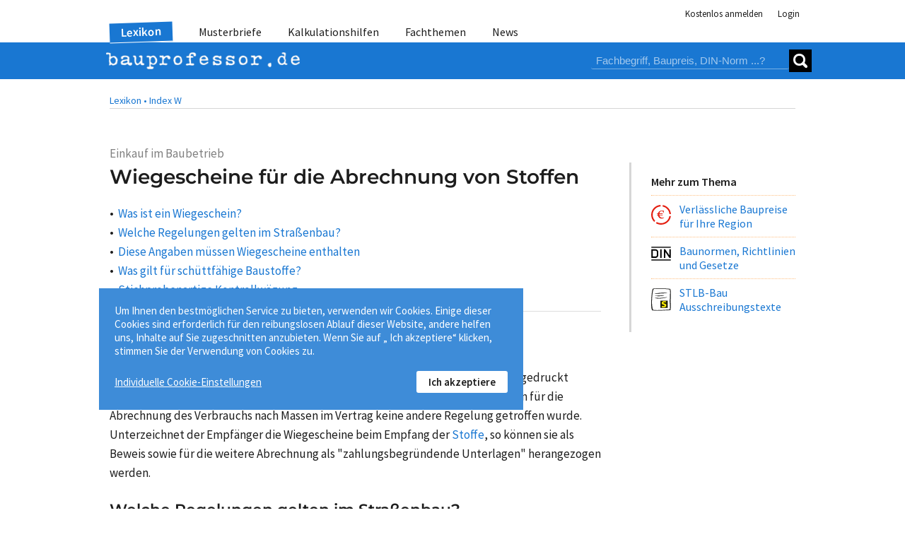

--- FILE ---
content_type: text/html; charset=utf-8
request_url: https://www.bauprofessor.de/wiegescheine/
body_size: 13419
content:


<!DOCTYPE html>
<html lang="de">
<head id="ctl00_Head1">
<meta id="ctl00_metaRobots" name="robots" content="index, follow" /><meta name="distribution" content="global" /><meta name="author" content="f:data GmbH" /><meta name="publisher" content="f:data GmbH" /><meta name="company" content="f:data GmbH" /><meta name="reply-to" content="info@fdata.de" /><meta name="revisit-after" content="7" /><meta http-equiv="Cache-Control" content="no-cache, no-store, no-cache" /><meta http-equiv="Pragma" content="no-cache" /><meta http-equiv="Expires" content="-1" /><meta http-equiv="content-type" content="text/html; charset=utf-8" /><meta name="viewport" content="width=device-width, initial-scale=1.0" /><meta name="format-detection" content="telephone=no" />
<link href='/App_Themes/BP/css/style.min.css?134025275180000000' type="text/css" rel="stylesheet" />
<meta name="twitter:card" content="summary_large_image" /><meta name="twitter:title" content="Bauprofessor – die Suchmaschine für Baufachinformationen" /><meta name="twitter:description" content="Bauprofessor.de - die Suchmaschine für Baufachinformationen, Baupreise, Baunormen, Musterbriefe und vieles mehr." /><meta name="twitter:image" content="https://www.bauprofessor.de/prof-social_800.png" /><meta property="og:image" content="https://www.bauprofessor.de/prof-social_800.png" /><meta property="og:url" content="https://www.bauprofessor.de" /><meta property="og:site_name" content="Bauprofessor.de" /><meta property="og:title" content="Bauprofessor – die Suchmaschine für Baufachinformationen" /><meta property="og:description" content="Bauprofessor.de - die Suchmaschine für Baufachinformationen, Baupreise, Baunormen, Musterbriefe und vieles mehr." /><meta property="og:type" content="website" /><link rel="apple-touch-icon" sizes="180x180" href="https://www.bauprofessor.de/prof-social_180.png" /><link rel="icon" type="image/png" sizes="32x32" href="https://www.bauprofessor.de/prof-social_32.png" /><link rel="icon" type="image/png" sizes="16x16" href="https://www.bauprofessor.de/prof-social_16.png" /><link href="https://www.bauprofessor.de/wiegescheine/" rel="canonical" /><meta name="description" content="Wiegescheine für die Abrechnung von Stoffen: ➤ Wiegescheine stellen Leistungsnachweise dar, die von einer geeichten Waage ausgedruckt werden. Sie kommen..." /><script type="application/ld+json">{"@context":"https://schema.org","@graph":[{"@type":"BlogPosting","headline":"Wiegescheine für die Abrechnung von Stoffen","description":"Wiegescheine für die Abrechnung von Stoffen: ➤ Wiegescheine stellen Leistungsnachweise dar, die von einer geeichten Waage ausgedruckt werden. Sie kommen...","image":"https://www.bauprofessor.de/tools/cmsimage.ashx?id=8e4576e3-3586-42a4-a18d-e4fcfde55d23","datePublished":"2023-03-15T00:00:00","dateModified":"2023-03-15T00:00:00","author":[{"@type":"Organization","url":"https://www.bauprofessor.de/allgemein/ueber-uns/","name":"Bauprofessor-Redaktion"}],"publisher":{"@type":"Organization","name":"Bauprofessor.de (f:data GmbH)","logo":{"@type":"ImageObject","url":"https://www.bauprofessor.de/prof-social_800.png"}},"mainEntityOfPage":{"@type":"WebPage","@id":"https://www.bauprofessor.de/wiegescheine/"}}]}</script><title>
Wiegescheine für die Abrechnung von Stoffen - Lexiko...
</title></head>
<body id="body">
<div id="panelBusy" style="display:none;" class="busy"><div class="loader"><div></div><div></div><div></div></div><span id="messageText"></span></div> 
<div id="notfication" class="notfication notfication_success"><div id="successmessage"></div></div>
<div id="notificationerror" class="notfication notfication_error"><div id="errormessage"></div></div>


 <form method="post" action="/wiegescheine/" id="aspnetForm">
<div class="aspNetHidden">
<input type="hidden" name="ctl00_ScriptManager1_HiddenField" id="ctl00_ScriptManager1_HiddenField" value="" />
<input type="hidden" name="__EVENTTARGET" id="__EVENTTARGET" value="" />
<input type="hidden" name="__EVENTARGUMENT" id="__EVENTARGUMENT" value="" />
<input type="hidden" name="__VIEWSTATE" id="__VIEWSTATE" value="/wEPDwUKMTE2Mzk0NzYxM2RkMfaqakPr8p39vFPLEgRjT4zAe7TxHKfstyXLlvDS17Q=" />
</div>

<script type="text/javascript">
//<![CDATA[
var theForm = document.forms['aspnetForm'];
if (!theForm) {
 theForm = document.aspnetForm;
}
function __doPostBack(eventTarget, eventArgument) {
 if (!theForm.onsubmit || (theForm.onsubmit() != false)) {
 theForm.__EVENTTARGET.value = eventTarget;
 theForm.__EVENTARGUMENT.value = eventArgument;
 theForm.submit();
 }
}
//]]>
</script>


<script src="/WebResource.axd?d=d-1zLFXgNnJwYoB0Ano5PjYWQ0z5nqwgt46l3Ap2AGxLkw6t2UwtGFXjOQpkLZTndCA3nhLzfLzwC9HYP5tOXkrE_SfOYAkvLuGEmGkZG2o1&amp;t=638901608248157332" type="text/javascript"></script>


<script src="/ScriptResource.axd?d=W1rPcJkcLQTNuby1LY9hErRPgsKPIlGDgcEZqaSH-8lvLiXcnc-4YyDxa-UOhOD2KQEI2uklTMHNfD7g98BcycRyhNWHyqdRC6tkiFYCdhv6d8alyTny51qlqIAHMYLr0&amp;t=23c9c237" type="text/javascript"></script>
<script src="/ScriptResource.axd?d=5SdAevFsbpflsubXOffm4QEePBFC55kaCrhvQs1cdZvuSd7opbF_qFVVTRom60ASmE0fUSZHP6IZqJ2FmaraZOHhZVKQmk_aUYhSbsBpk0rI1-rmOGDI91CYndfuYmnkH-nYpZ6okP7v4MUazpazKg2&amp;t=23c9c237" type="text/javascript"></script>
<script type="text/javascript">
//<![CDATA[
Sys.WebForms.PageRequestManager._initialize('ctl00$ScriptManager1', 'aspnetForm', ['tctl00$controlSearch$updSearchPnl','updSearchPnl','tctl00$updCookieBtn','','tctl00$updcookie',''], ['ctl00$controlSearch$lb_Search','lb_Search','ctl00$lbCookieSetupFoot','lbCookieSetupFoot','ctl00$lb_ShowDetails',''], ['ctl00$lb_CookieOk','lb_CookieOk'], 90, 'ctl00');
//]]>
</script>

 <div class="page">
 
 
 <header><div><div>

 <div class="header-auth">
 
 <ul class="auth">
 <li><a href="https://www.bauprofessor.de/allgemein/kostenlose-anmeldung/" id="hl_Register" class="auth-link">Kostenlos anmelden</a></li>
 <li class="auth-item_login">
 
 <div id="divLogin"></div> 
 
  
 <div id="panelLogin">
 <a id="panelLogin_Login" class="auth-link">Login</a>
 
 <div id="panelPublicLogin" class="auth-panel login _closeOnEsc _loginForm _popupContent" style="display:none;"> 
 <div class="login-input">
 <input type="text" name="tbUsername" id="tbUsername" class="_tbUser" placeholder="Nutzername" required="required" />
 <label for="tbUsername">Nutzername</label>
 </div>
 <div class="login-input"> 
 <input id="tbPwd" name="tbPwd" class="_tbPwd" type="password" placeholder="Passwort" required="required" />
 <label for="tbPwd">Passwort</label>
 </div>
 <div class="auth-remain"><input type="checkbox" id="cbPersLogin" class="_cbPersLogin"/><label for="cbPersLogin">Angemeldet bleiben</label></div>
 <div id="panMessage" class="_errorPanel account-error" visible="false"></div>
 <div><a id="lbLogin" onclick="Authenticate($(this));return false;" class="btn btn__level_2 _loginBTN">Login</a></div>

 <div><a href="https://www.bauprofessor.de/allgemein/zugangsdaten-anfordern/" id="hl_GetUserData" class="link-getpassword">Zugangsdaten anfordern</a></div>
 <div><a href="https://www.bauprofessor.de/allgemein/kostenlose-anmeldung/" id="hl_RegisterPopUp" class="btn btn_inline__level_2">Kostenlos anmelden!</a></div>
 </div>
 </div>

 
 

 </li>
 </ul>
 </div>
 

 
 <div id="divDetailTabs" class="pnl-header-navigation">
 
 <nav id="pnlMenuMain" class="header-navigation">
 <a class="close-icon close-icon_header"></a>
 
 <ul id="pnlMenu" class="header-navigation-list">
 <li id="pnlMenuLexikon" class=" active"><a id="hl_LexikonMenu" class="_menu" href="https://www.bauprofessor.de/lexikon/a/0">Lexikon</a></li>
 <li id="pnlMenuMusterbr"><a id="hl_Musterbriefe" class="_menu" href="https://www.bauprofessor.de/musterbriefe/uebersicht/">Musterbriefe</a></li>
 <li id="pnlMenuTemplates"><a id="hl_Templates" class="_menu" href="https://www.bauprofessor.de/kalkulationshilfen/uebersicht/">Kalkulationshilfen</a></li>
 <li id="pnlMenuFachthemen"><a id="hl_Fachthemen" class="_menu" href="https://www.bauprofessor.de/fachthemen/uebersicht/">Fachthemen</a></li>
 <li id="pnlMenuNews"><a id="hl_News" class="_menu" href="https://www.bauprofessor.de/news/2025/">News</a></li> 
 </ul>
 </nav>

 <div class="header-logo"> 
 <div class="header-logo-inner">
 
 <a class="header-nav-open">
 <div></div><div></div><div></div>
 </a>
 
 
 <a id="hl_home" href="../"><img title="Logo Bauprofessor.de" class="logo-img" src="../App_Themes/BP/img/logo_BP.png" alt="Logo Bauprofessor.de" /></a>
 
 <div class="pnl-search"><div id="updSearchPnl">

 <div id="pnlSearch" class="search _dsfklhsdlhf" onkeypress="javascript:return WebForm_FireDefaultButton(event, &#39;lb_Search&#39;)">

 <input name="ctl00$controlSearch$tbSearch" type="text" id="tbSearch" placeholder="Fachbegriff, Baupreis, DIN-Norm ...?" />
 <a onclick="SetBtnBusy($(this), &#39;Bauprofessor sucht...&#39;);" id="lb_Search" class="search-submit" href="javascript:__doPostBack(&#39;ctl00$controlSearch$lb_Search&#39;,&#39;&#39;)"><div></div><div></div></a> 
 
</div>
 
</div></div>
 </div>
 </div>
 </div> 
 </div></div></header>


 <main> 
 <div><div class="main">
 
 
<div style="display:none;" id="panelLoginAdvice" class="_closeOnEsc _loginForm">
 <div class="overlay_flex">
 <div>
 <div class="overlay_flex-txt advive"> 
 <div class="overlay_flex-content _popupContent">
 <div class="advice-content">
 <img title="Nutzen Sie alle kostenlosen Bauprofessor-Inhalte." class="advice__img" src="../App_Themes/BP/img/prof/bauprof-daumen.png" alt="Anmelden für kostenlose Bauprofessor-Inhalte." />
 <div class="advice__txt">Nutzen Sie alle kostenlosen Bauprofessor-Inhalte</div>
 <div class="advice__action">
 <a id="hl_Reg" class="btn btn__level_3" href="https://www.bauprofessor.de/allgemein/kostenlose-anmeldung/">Jetzt anmelden »</a>
 </div>
 <div class="advice__close">
 <a id="btnCloseLoginAdvice" class="close-icon close-icon_default"></a>
 </div>
 </div> 
 <div class="advice-login">
 <div class="advice-login__txt">Sie haben schon eine Bauprofessor-Anmeldung?</div>

 <div class="account-error _errorPanel"></div>
 <div class="advice-login__form">
 <input type="text" name="tbUsername" id="tbUsername" class="_tbUser" placeholder="Nutzername" required="required" />
 <input id="tbPwd" name="tbPwd" class="_tbPwd" type="password" placeholder="Passwort" required="required" /> 
 <a onclick="Authenticate($(this));return false;" id="lbLogin" class="btn btn__level_2 _loginBTN" href="javascript:__doPostBack(&#39;ctl00$cphMstrMain$ctrlAdvice$lbLogin&#39;,&#39;&#39;)">Login</a>
 </div> 
 <div><a href="https://www.bauprofessor.de/allgemein/zugangsdaten-anfordern/" class="fs_s">Zugangsdaten anfordern »</a></div>
 </div>
 </div>
 </div>
 </div>
 </div>
</div>
 <div class="category"><a href="https://www.bauprofessor.de/lexikon/a/0" id="hlLexikon">Lexikon &#8226;</a> <a href="https://www.bauprofessor.de/lexikon/w/1" id="hlBC">Index W</a></div>
 
 <div class="page-content">
 </div> 

 
 <div class="topic-container"> 
 
 <div class="topic">
 <div>
 <div id="pnlDefCat" class="article__rubric">Einkauf im Baubetrieb</div>
 <h1>Wiegescheine für die Abrechnung von Stoffen</h1>

 <div id="panelDefinition">

 
 <div class="xslt"><div class="toc"><div><a href="#was-ist-ein-wiegeschein"><span>Was ist ein Wiegeschein?</span></a></div><div><a href="#welche-regelungen-gelten-im-strassenbau"><span>Welche Regelungen gelten im Straßenbau?</span></a></div><div><a href="#diese-angaben-muessen-wiegescheine-enthalten"><span>Diese Angaben müssen Wiegescheine enthalten </span></a></div><div><a href="#was-gilt-fuer-schuettfaehige-baustoffe"><span>Was gilt für schüttfähige Baustoffe?</span></a></div><div><a href="#stichprobenartige-kontrollwaegung"><span>Stichprobenartige Kontrollwägung</span></a></div></div><a class="toc-anchor" id="was-ist-ein-wiegeschein"><span /></a><h2><span>Was ist ein Wiegeschein?</span></h2><div class="mB_m "><span>Wiegescheine stellen Leistungsnachweise dar, die von einer geeichten Waage ausgedruckt werden. Sie kommen in der Regel dann infrage und können verlangt werden, wenn für die Abrechnung des Verbrauchs nach Massen im Vertrag keine andere Regelung getroffen wurde. Unterzeichnet der Empfänger die Wiegescheine beim Empfang der</span> <a href="https://www.bauprofessor.de/stoffe/"><span>Stoffe</span></a><span>, so können sie als Beweis sowie für die weitere Abrechnung als "zahlungsbegründende Unterlagen" herangezogen werden.</span></div><a class="toc-anchor" id="welche-regelungen-gelten-im-strassenbau"><span /></a><h2><span>Welche Regelungen gelten im Straßenbau?</span></h2><div class="mB_m "><span>Im Straßen- und Brückenbau werden Anforderungen an Wiegescheine im "Handbuch für die Vergabe und Ausführung von Bauleistungen im Straßen- und Brückenbau (</span><span>HVA B-StB</span> <span>Ausgabe August 2019)" im Teil 3 (Richtlinie für das Abwickeln der Verträge) unter Tz. 3.2 (Abrechnung) in Nr. 20 bis 25 getroffen. Weitere Festlegungen können in</span> <a href="https://www.bauprofessor.de/besondere-vertragsbedingungen/"><span>Besonderen Vertragsbedingungen (BVB)</span></a> <span>2018 unter Tz. 104 im Teil B</span> <span>zum Bauvertrag bestimmt werden.</span></div><a class="toc-anchor" id="diese-angaben-muessen-wiegescheine-enthalten"><span /></a><h2><span>Diese Angaben müssen Wiegescheine enthalten </span></h2><div class="mB_m "><span>Nach den Anforderungen im</span> <a href="https://www.bauprofessor.de/hva-b-stb/"><span>HVA B-StB</span></a> <span>müssen Wiegescheine folgende Angaben aufgedruckt enthalten:</span> <br /><ul><li><span>Lieferwerk,</span></li><li><span>Name der Baustelle,</span></li><li><span>Bezeichnung des Wägegutes,</span></li><li><span>Nummer des Wiegescheins,</span></li><li><span>Datum und Uhrzeit der Wägung,</span></li><li><span>Taramasse (T), kein gespeicherter mittlerer Tarawert (PT),</span></li><li><span>Bruttomasse (B),</span></li><li><span>Nettomasse (N),</span></li><li><span>Kennzeichnung des Fahrzeugs (betriebseigene Bezeichnung / amtliches Kennzeichen).</span></li></ul></div><div class="mB_m "><span>Die Nummer des Wiegescheins muss vom Druckwerk fortlaufend eingedruckt worden sein. Die Taramasse ist bei jeder Wägung neu zu ermitteln. Gespeicherte mittlere Tarawerte (Festtara) von Kraftfahrzeugen zur Bestimmung der Nettomasse dürfen nicht verwendet werden. </span></div><a class="toc-anchor" id="was-gilt-fuer-schuettfaehige-baustoffe"><span /></a><h2><span>Was gilt für schüttfähige Baustoffe?</span></h2><div class="mB_m "><span>Für Baustoffe, die schüttfähig sind (z. B. Kies, Sand, wiederaufbereitete Stoffe) und nicht zum Anhaften neigen, kann der Nachweis durch Wiegescheine von geeichten Schaufellader- bzw. Förderband-Waagen erfolgen. Dabei sind aber mit Bezug auf Nr. 23 in Tz. 3.2 im Teil 3 des </span><a href="https://www.bauprofessor.de/hva-b-stb/"><span>HVA B-StB</span></a> <span>folgende zusätzliche Bedingungen zu erfüllen:</span> <br /><ul><li><span>Der Wiegeschein muss eine Erklärung enthalten, dass es sich um eine geeichte Waage handelt. </span></li><li><span>Anstelle des Ausdrucks von Tara- und Bruttomasse tritt die Nettogesamtmasse des Ladegutes sowie zusätzlich bei Schaufellader-Waagen die Anzahl der geladenen Schaufeln (Ladevorgänge).</span></li><li><span>Die Wiegescheine sind vom Bedienungspersonal der Schaufellader- bzw. Förderband-Waagen zu unterschreiben.</span></li></ul></div><div class="mB_m "><div data-type="image" class="xslt-pnl_img "><img loading="lazy" src="https://www.bauprofessor.de/tools/cmsimage.ashx?id=8e4576e3-3586-42a4-a18d-e4fcfde55d23" alt="Für Wiegescheine können schüttfähige Baustoffe wie Kies und Sand auf geeichte Schaufellader- bzw. Förderband-Waagen gewogen werden. " title="Für Wiegescheine können schüttfähige Baustoffe wie Kies und Sand auf geeichte Schaufellader- bzw. Förderband-Waagen gewogen werden. " /><div class="mB_m img-title">Für Wiegescheine können schüttfähige Baustoffe wie Kies und Sand auf geeichte Schaufellader- bzw. Förderband-Waagen gewogen werden. <span class="img-copyright">
Bild: © f:data GmbH</span></div></div></div><a class="toc-anchor" id="stichprobenartige-kontrollwaegung"><span /></a><h2><span>Stichprobenartige Kontrollwägung</span></h2><div class="mB_m "><span>Dem Auftraggeber obliegt es, ggf. stichprobenartig eine Kontrollwägung vorzunehmen und die Massen einzelner Lieferungen durch Nachwiegen des beladenen und leeren Fahrzeugs nachzuprüfen. Wird dabei eine Unterschreitung von mehr als 1 % festgestellt, kann ein entsprechender Abzug bei den letzten 10 Wiegescheinen erfolgen, sofern nicht insgesamt eine geringere Abweichung nachgewiesen wird.</span></div><div class="mB_m "><span>Sofern Schaufellader- bzw. Förderband-Waagen eingesetzt waren, kann bei einer Unterschreitung von mehr als 1 % ein entsprechender Abzug bei allen Lieferungen seit der letzten Kontrollwägung vorgenommen werden.</span></div><div class="mB_m "><span>Die Kontrollwägungen bei Überschreitungen von mehr als 1 % sind dem Auftragnehmer nicht zu vergüten. Kosten für Kontrollwägungen ohne Beanstandungen tragen der Auftragnehmer und der Auftraggeber je zur Hälfte.</span></div></div>
 
</div>

 <div id="ctl00_cphMstrMain_pnlKeinExperte" class="exp-article">

 <div class="flex_exp-article exp_bp">
 <div class="exp-art-img_BP">
 <img title="Bauprofessor-Redaktion" src="../App_Themes/BP/img/about/BP-Redaktion.png" alt="Bauprofessor-Redaktion" />
 </div>
 <div class="exp-art-txt">
 <div>Dieser Beitrag wurde von unserer Bauprofessor-Redaktion erstellt. Für die Inhalte auf bauprofessor.de arbeitet unsere Redaktion jeden Tag mit Leidenschaft.</div>
 <a id="ctl00_cphMstrMain_hl_About" href="https://www.bauprofessor.de/allgemein/ueber-uns/">Über Bauprofessor »</a> 
 </div>
 </div>
 
</div>

 

 
 
 
 
 <div class="topic-foot flex flex-left flex_1-1-1">
 <div>15.03.2023</div>
 <div><a id="hlPrintTopic" title="Drucken" onclick="javascript:ShowAdvice();"><span class="i_print3"></span> Drucken</a></div>
 <div class="r"><a onclick="$('#pnlCopyRight').show();">© Copyright</a></div>
 </div>

 
 <div class="overlay" id="pnlCopyRight">
 <div> 
 <div class="overlay_flex-close"><a onclick="$('#pnlCopyRight').hide();" class="close-icon close-icon_default" title="Schließen"></a></div>
 <div class="overlay_flex-txt">
 <div class="mB_s b">Copyright bauprofessor.de Lexikon</div>
 <div class="mB_s">Herausgeber: f:data GmbH Weimar und Dresden</div>
 <div class="mB_s">Die Inhalte dieser Begriffserläuterung und der zugehörigen Beispiele sind urheberrechtlich geschützt. Jede Verwertung außerhalb der engen Grenzen des Urheberrechtsgesetzes ist ohne Zustimmung der f:data GmbH unzulässig und strafbar. Das gilt insbesondere für Vervielfältigung, Übersetzung, Mikroverfilmung und die Einspeicherung und Verarbeitung in elektronischen Systemen.</div>
 <div class="mB_s">Alle in diesem Werk enthaltenen Angaben, Ergebnisse usw. wurden von den Autoren nach bestem Wissen erstellt. Sie erfolgen ohne jegliche Verpflichtung oder Garantie der f:data GmbH. Sie übernimmt deshalb keinerlei Verantwortung und Haftung für etwa vorhandene Unrichtigkeiten.</div>
 <div>Die Wiedergabe von Gebrauchsnamen, Handelsnamen, Warenbezeichnungen usw. in diesem Werk berechtigt auch ohne besondere Kennzeichnung nicht zu der Annahme, dass solche Namen im Sinne der Warenzeichen- und Markenschutz-Gesetzgebung als frei zu betrachten wären und daher von jedermann benutzt werden dürfen.</div>
 </div> 
 </div>
 </div>

 </div>
 </div>

 <div>
<div class="topic-right">
 
 

 
 <div id="pnlIndex" class="topic-ref">
 
 <div class="topic-ref__head">Mehr zum Thema<a class="close-icon close-topic-ref" onclick="$('#pnlIndex').toggleClass('anchorVisible');"></a></div>

 
 

 <div id="pnlAnchorBaupreise">

 <a href="#anchorBaupreise" class="anchor-advert">
 <div class="teaser-img">
 <img title="Regionale Baupreise" class="topic-ref-img" src="../App_Themes/BP/img/search/bpl.svg" alt="Baupreise für Ihre Region" style="width:28px;" /></div>
 <div class="teaser-txt">Verlässliche Baupreise für Ihre Region</div>
 </a>
 
</div>

 <div id="pnlAnchorNormen">

 <a href="#anchorNorms" class="anchor-advert">
 <div class="teaser-img">
 <img title="Baunormen, Richtlinien und Gesetze" class="topic-ref-img" src="../App_Themes/BP/img/search/din.svg" alt="Baunormen, Richtlinien und Gesetze" /></div>
 <div class="teaser-txt">Baunormen, Richtlinien und Gesetze</div>
 </a>
 
</div>

 <div id="pnlAnchorSBO">

 <a href="#anchorSBO" class="anchor-advert">
 <div class="teaser-img">
 <img title="STLB-Bau" class="topic-ref-img" src="../App_Themes/BP/img/search/stlbbau.svg" alt="STLB-Bau" style="width:28px;" />
 </div>
 <div class="teaser-txt">STLB-Bau Ausschreibungstexte</div>
 </a>
 
</div>

 

 
 
 
 
 
 </div>
 </div>
 </div>
 </div> 
 

 
 
 

 


 


 
 <div id="pnlBaupreise">
 
 <a id="anchorBaupreise" name="Aktuelle_Baupreise"></a>
 <div class="section-more"></div>
 <div class="section-foot"></div> 
 
 <div class="page-content"><div class="content_width" style="margin-left: 0;">
 <h2>Aktuelle Baupreise zu Wiegescheine für die Abrechnung von Stoffen</h2>
 <h3 class="h3-bpl">Ermitteln Sie aktuelle, verlässliche Preise zu Bauleistungen für alle Stadt-und Landkreise in Deutschland.</h3>
 
 <div class="stlb">
 <div class="ribbon"><span>Beispiel</span></div>
 <div class="bpl__link">
 <div>
 
 <div class="bpl-price-head">Baupreis für:</div>
 <div><a id="hl_BPLExampleCaption" class="link-tlg" href="https://www.baupreislexikon.de/bauleistung/mehrdicken-minderdicken-estrich" target="_blank">Mehrdicken, Minderdicken Estrich</a></div>
 <div class="bpl__shorttext">Mehrdicke D 5mm Zementestrich</div>
 </div>
 </div>

 <div class="bpl__content"> 
 <div>
 <div class="bpl-price">
 <div><div class="bpl-txt">von</div><div class="bpl__base">3,86 €/m2</div></div>
 <div><div class="bpl-txt">mittel</div><div class="bpl__mid">4,04 €/m2</div></div>
 <div><div class="bpl-txt">bis</div><div class="bpl__base">4,23 €/m2</div></div>
 </div>
 <div class="bpl__time">Zeitansatz: 0,040 h/m2 (2 min/m2)</div>
 <div class="bpl__region"><img title="Region" src="../App_Themes/BP/img/location2.png" alt="Region" /> Preisangaben netto (ohne USt.) für Region: Hohenlohekreis</div>
 </div>

 </div>
 </div>
 
 
 <div class="bp__servicelink b">Weitere Leistungen mit regionalen Baupreisen:</div>
 <div class="lst-stlb">
 </div>

 <div class="bp__servicelink">
 <div><img title="Baupreislexikon" src="../App_Themes/BP/img/baupreislexikon.svg" alt="Baupreislexikon" style="width:200px;" /></div>
 <div>Alle Preise für Bauleistungen und Bauelemente finden Sie auf</div>
 <div><a href="https://www.baupreislexikon.de/" target="_blank" class="b">baupreislexikon.de</a></div>
 </div>
 
 </div></div>
 
</div>
 

 
 <div id="pnlNormen">

 <a id="anchorNorms" name="Normen_und_Richtlinien"></a>
 <div class="section-more"></div>
 <div class="section-foot"></div>
 
 <div class="page-content"> 
 <div><h2>Aktuelle Normen und Richtlinien zu "Wiegescheine für die Abrechnung von Stoffen"</h2></div>
 
 <div class="norm__filter _filterNorms">
 <a onclick="SwitchNormView($(this), &#39;BNL&#39;);return false;" id="lb_Norms_DIN" class="aspNetDisabled _btn" data-type="BNL">DIN-Normen</a> 
 <a onclick="SwitchNormView($(this), &#39;VDI&#39;);return false;" id="lb_Norms_VDI" class="_btn" data-type="VDI" href="javascript:__doPostBack(&#39;ctl00$cphMstrMain$lb_Norms_VDI&#39;,&#39;&#39;)">VDI-Richtlinien</a> 
 
 
 </div>
 
 
 <div class="norm-carts">
 <div class="_dataItemNorms norm-cart" data-type="BNL">
 <div>
 <div class="norm__no">
 <a href='https://www.baunormenlexikon.de/norm/din-18300/2009-f9c-e354-4cd0-9711-2d9c154fff1c' target='Target'>
 <div>

 <span>DIN 18300</span><br />
 VOB Vergabe- und Vertragsordnung für Bauleistungen - Teil C: Allgemeine Technische Vertragsbedingungen für Bauleistungen (ATV) - Erdarbeiten
 
</div>
 
 </a> 
 </div>
 
 <div class="norm__txt">Ausgabe 2019-09</div>
 
 
 <div class="norm__txt"><div>Diese Norm legt die allgemeinen technischen Vertragsbedingungen fest, die für Erdarbeiten bezüglich der Baustoffe, der Ausführung, der Haupt- und der Nebenleistungen sowie der Abrechnung gelten.Diese Norm gilt für das Lösen, Laden, Fördern, Einbauen ...</div></div>
 <div class="norm__cat">
 - DIN-Norm im Originaltext -
 </div>
 </div>
 <div>
 <img title="DIN-Norm" src="../App_Themes/BP/img/search/din.svg" alt="DIN-Norm" style="height:32px;" />
 
 
 
 </div>
 </div>
 
 <div class="_dataItemNorms norm-cart" data-type="BNL">
 <div>
 <div class="norm__no">
 <a href='https://www.baunormenlexikon.de/norm/din-18459/56aad27f-5c6f-488b-b73c-e726235e07de' target='Target'>
 <div>

 <span>DIN 18459</span><br />
 VOB Vergabe- und Vertragsordnung für Bauleistungen - Teil C: Allgemeine Technische Vertragsbedingungen für Bauleistungen (ATV) - Abbruch- und Rückbauarbeiten 
 
</div>
 
 </a> 
 </div>
 
 <div class="norm__txt">Ausgabe 2016-09</div>
 
 
 <div class="norm__txt"><div>Diese Norm legt die allgemeinen technischen Vertragsbedingungen fest, die für Abbruch- und Rückbauarbeiten bezüglich der Baustoffe, der Ausführung, der Haupt- und der Nebenleistungen sowie der Abrechnung gelten.Diese Norm gilt für den teilweisen oder...</div></div>
 <div class="norm__cat">
 - DIN-Norm im Originaltext -
 </div>
 </div>
 <div>
 <img title="DIN-Norm" src="../App_Themes/BP/img/search/din.svg" alt="DIN-Norm" style="height:32px;" />
 
 
 
 </div>
 </div>
 
 <div class="_dataItemNorms norm-cart" data-type="BNL">
 <div>
 <div class="norm__no">
 <a href='https://www.baunormenlexikon.de/norm/din-18315/7d2ae6a2-9cf3-4939-a140-0da0df29c78d#6fdc35b8-a147-489e-a791-2ee4fffe11db' target='Target'>
 
 <div>

 <span>Abrechnung - Oberbauschichten ohne Bindemittel</span>
 
</div>
 </a> 
 </div>
 
 
 <div class="norm__txt b">Auszug im Originaltext aus DIN 18315 (2023-09)</div>
 
 <div class="norm__txt"><div>Anmerkung zu 5 Ergänzend zur ATV DIN 18299, Abschnitt 5, gilt:5.1 AllgemeinesDer Ermittlung der Leistung - gleichgültig, ob sie nach Zeichnung oder nach Aufmaß erfolgt - sind die Maße der ungebundenen Schichten zugrunde zu legen.5.2 Ermittlung der Ma...</div></div>
 <div class="norm__cat">
 - DIN-Norm im Originaltext -
 </div>
 </div>
 <div>
 <img title="DIN-Norm" src="../App_Themes/BP/img/search/din.svg" alt="DIN-Norm" style="height:32px;" />
 
 
 
 </div>
 </div>
 
 <div class="_dataItemNorms norm-cart" data-type="BNL">
 <div>
 <div class="norm__no">
 <a href='https://www.baunormenlexikon.de/norm/din-18459/56aad27f-5c6f-488b-b73c-e726235e07de#cb2a0298-a4ca-4cdc-b4e2-e90ff0fa4764' target='Target'>
 
 <div>

 <span>Abrechnung - Abbruch- und Rückbauarbeiten</span>
 
</div>
 </a> 
 </div>
 
 
 <div class="norm__txt b">Auszug im Originaltext aus DIN 18459 (2016-09)</div>
 
 <div class="norm__txt"><div>Historische Änderungen:Ergänzend zur ATV DIN 18299, Abschnitt 5, gilt:5.1 Allgemeines5.1.1 Der Ermittlung der Leistung — gleichgültig, ob sie nach Zeichnung oder nach Aufmaß erfolgt — sind die Maße der abzubrechenden Bauwerke, der abzubrechenden, rü...</div></div>
 <div class="norm__cat">
 - DIN-Norm im Originaltext -
 </div>
 </div>
 <div>
 <img title="DIN-Norm" src="../App_Themes/BP/img/search/din.svg" alt="DIN-Norm" style="height:32px;" />
 
 
 
 </div>
 </div>
 
 <div class="_dataItemNorms norm-cart" data-type="VDI" style="display:none;">
 <div>
 <div class="norm__no">
 <a href='https://www.baunormenlexikon.de/norm/vdi-gvss-6202-blatt-1/994767a2-10b9-4844-9542-9c2e1e38f7c7#f0d74e82-eb72-4db4-9be6-80f35faebc50' target='Target'>
 
 <div>

 <span>Abrechnung - Abbruch-, Sanierungs- und Instandhaltungsarbeiten mit Schadstoffbelastung</span>
 
</div>
 </a> 
 </div>
 
 
 <div class="norm__txt b">Auszug im Originaltext aus VDI/GVSS 6202 Blatt 1 (2013-10)</div>
 
 <div class="norm__txt"><div>Aufmaßermittlungen sind zulässig nach Zeichnungen oder örtlichem Aufmaß. Ist nach Masse abzurechnen, so ist das Gewicht durch Wiegen festzustellen.Für die Ermittlung der Leistungen sind, soweit vorhanden, die Aufmaßregeln der DIN-Normen der Herstellg...</div></div>
 <div class="norm__cat">
 - VDI-Richtlinie im Originaltext -
 </div>
 </div>
 <div>
 
 <img title="VDI-Richtlinie" src="../App_Themes/BP/img/search/vdi.svg" alt="VDI-Richtlinie" style="height:32px;" />
 
 
 </div>
 </div>
 </div>

 <div id="pnlExternBNL" class="_exService bp__servicelink" data-type="BNL" style="display:block;">
 <div><img title="Baunormenlexikon" src="../App_Themes/BP/img/baunormenlexikon.svg" alt="aktuelle Baunormen" style="width:212px;" /></div>
 <div>Weitere aktuelle Baunormen im Originaltext finden Sie auf <a href="https://www.baunormenlexikon.de/" target="_blank" class="b">baunormenlexikon.de</a></div>
 </div>
 </div>
 
 
</div>
 
 
 
 <div id="pnlSBO">

 <a name="anchorSBO" id="anchorSBO"></a>
 <div class="section-more"></div>
 <div class="section-foot"></div> 
 
 <div class="page-content"><div class="content_width" style="margin-left: 0;">
 <h2>STLB-Bau Ausschreibungstexte zu "Wiegescheine für die Abrechnung von Stoffen"</h2>
 <h3 class="h3-bpl">Aktuelle, VOB-konforme und herstellerneutrale Ausschreibungstexte direkt für Ihre Ausschreibung oder Angebotserstellung.</h3>
 
 <div class="stlb">
 <div class="ribbon"><span>Beispiel</span></div>
 <div class="stlb-txt-head">STLB-Bau Ausschreibungstext:</div>
 <div class="stlb__link">
 <img title="STLB-Bau" src="../App_Themes/BP/img/search/stlbbau.png" alt="STLB-Bau" style="width:28px;" />
 <a id="hlSBOExample" class="link-tlg" href="https://www.stlb-bau-online.de/Ausschreibungstext/Mehrdicken-Minderdicken-Estrich/938/STLB-Bau/T/LongText" target="_blank">Mehrdicken, Minderdicken Estrich</a> 
 </div>
 <div class="stlb__content">
 
 <div class="mB_xs"><div>Mehrdicke des Estrichs, Ausführung auf Anordnung des AG, je 5 mm Dicke, Zementestrich....</div></div>
 <div>Abrechnungseinheit: m2</div>
 </div>
 </div>

 
 <div class="bp__servicelink b">Weitere Leistungsbeschreibungen:</div>
 <div class="lst-stlb">
 </div>

 <div class="bp__servicelink">
 <div><img title="STLB-Bau-online" src="../App_Themes/BP/img/STLB-Bau.svg" alt="STLB-Bau Ausschreibungstexte" style="width:130px;" /></div>
 <div>Mehr als eine Million Bauleistungen aus 77 Gewerken finden Sie auf</div>
 <div><a href="https://www.stlb-bau-online.de/" target="_blank" class="b">STLB-Bau-online.de</a></div>
 </div>
 </div></div>
 
 
</div>
 

 
 

 
 

 
 <div id="tableRowKeywords">
 <div class="section-more"></div>
 <div class="section-foot"></div>
 
 <div class="page-content"><div class="content_width">
 <div>Stichworte:</div>
 
 <div class="topic-keywords"> 
 
 
 
 <a onclick="__doPostBack('Anhydritfließestrich','redirectsearch');">Anhydritfließestrich</a> 
 • 
 <a onclick="__doPostBack('Asphaltestrich','redirectsearch');">Asphaltestrich</a> 
 • 
 <a onclick="__doPostBack('Calciumsulfatfließestrich','redirectsearch');">Calciumsulfatfließestrich</a> 
 • 
 <a onclick="__doPostBack('Estrich','redirectsearch');">Estrich</a> 
 • 
 <a onclick="__doPostBack('Gussasphaltestrich','redirectsearch');">Gussasphaltestrich</a> 
 
 
 </div></div>
 </div></div>
 
 
 

 
 <div id="ctl00_cphMstrMain_pnlbubbleAnchor" class="toggle-anchor">
 <img title="Mehr zum Thema" onclick="$(&#39;#pnlIndex&#39;).toggleClass(&#39;anchorVisible&#39;);" src="../App_Themes/BP/img/lamp.svg" alt="Mehr zum Thema" style="width:24px;" />
 </div>

 <script type="text/javascript">
 function OpenVideoFrame(pSender) {
 $(pSender).hide();
 $(pSender).next('._dVideo').show();
 $(pSender).next('._dVideo').find('._video-iframe').attr({
 src: pSender.attr('data-url')
 });

 var topicId = pSender.parents('#pnlVideoTopic').attr("data-topicid");
 var topicCaption = pSender.parents('#pnlVideoTopic').attr("data-topiccaption");
 if (topicId != undefined && topicCaption != undefined) {
 
 $.ajax({
 url: '/Tools/AjaxTools.aspx/TrackBNLMovieCallFromScript',
 data: "{topicId:" + JSON.stringify(topicId) + ", topicCaption:" + JSON.stringify(topicCaption) + "}",
 type: "POST",
 contentType: "application/json; charset=utf-8",
 dataType: "json",
 async: true,
 success: function (result) {

 },
 error: function (res) {
 console.log(res);
 }
 });
 }
 }
 </script>

 </div></div>
 </main>
 <footer>
 <div>
 <div class="footer-small footer-collapsed">Bauprofessor<span class="i_circle-small"></span>Service<span class="i_circle-small"></span>Newsletter <span class="i_arrow-down"></span></div>
 
 <div class="footer-flex"> 
 <div>
 <div class="footer__head">Der Bauprofessor</div>
 <div>Bauwissen besser finden.</div>
 <div><a id="hl_AboutBP" href="https://www.bauprofessor.de/allgemein/ueber-uns/">Über Bauprofessor</a></div> 
 <div><a id="hl_Expertenkreis" href="https://www.bauprofessor.de/expertenkreis/uebersicht/">Expertenkreis</a></div> 
 <div><a id="hl_Adverts" href="https://www.bauprofessor.de/allgemein/werbung/">Werbung</a></div> 
 <div class="footer__social">
 Folge uns
 <a href="https://www.facebook.com/bauprofessor.de/" target="_blank" title="Bauprofessor auf facebook"><span class="icon i_facebook"></span></a>
 <a href="https://www.instagram.com/bauprofessor" target="_blank" title="Bauprofessor auf instagram"><span class="icon i_instagram"></span></a>
 <a href="https://www.youtube.com/user/Bauprofessor" target="_blank" title="Bauprofessor auf YouTube"><span class="icon i_youtube"></span></a>
 </div> 
 </div>
 <div>
 <div class="footer__head">Service</div>
 <div><span class="i_phone2"></span> 03643 77814-00</div>
 <div><a id="hlC" href="https://www.bauprofessor.de/allgemein/kontakt/"><span class="i_mail-send"></span> <b>Kontaktformular</b></a></div> 
 <div><a id="hlI" href="https://www.bauprofessor.de/allgemein/impressum/">Impressum</a></div>
 <div><a id="hlPP" href="https://www.bauprofessor.de/allgemein/datenschutz/">Datenschutz</a></div>
 <div><a id="hl" href="https://www.bauprofessor.de/allgemein/agb/" target="_blank">AGB</a>
</div> 
 <div>
 <div id="ctl00_updCookieBtn">

 <a id="lbCookieSetupFoot" href="javascript:__doPostBack(&#39;ctl00$lbCookieSetupFoot&#39;,&#39;&#39;)">Cookie-Einstellungen</a>
 
</div>
 </div> 
 </div>
 <div>
 <div class="footer__head">Newsletter</div>
 <div class="footer__nl-img"><img title="Bauprofessor Newsletter" src="../App_Themes/BP/img/bauprofessor-nachrichten-grey.png" alt="Bauprofessor Newsletter" /></div>
 <div>Monatlich die wichtigsten Nachrichten aus Bauwirtschaft, Baunormung und Baurecht.</div>
 <div class="footer__nl-btn"><a id="hl_Newsletter" class="_menu btn btn__level_2" href="https://www.bauprofessor.de/allgemein/newsletter/">Newsletter abonnieren »</a></div>
 </div>
 </div>
 <div class="footer-fdata">
 <div class="footer-fdata__flex">
 <div>&copy; f:data GmbH 2025 </div>
 <div><img id="imgFdata" title="© f:data GmbH 2025" class="fdata" src="../App_Themes/BP/img/fdata.png" alt="© f:data GmbH 2025" /></div>
 </div>
 </div> 
 </div>
 </footer>
 
 
<a class='scroll-to-top'></a>


<div id="ctl00_updcookie">

 
 <div id="pnlCookieBar" class="cookies">
 Um Ihnen den bestmöglichen Service zu bieten, verwenden wir Cookies. Einige dieser Cookies sind erforderlich für den reibungslosen Ablauf dieser Website, andere helfen uns, Inhalte auf Sie zugeschnitten anzubieten. Wenn Sie auf „ Ich akzeptiere“ klicken, stimmen Sie der Verwendung von Cookies zu.<br />
 <a id="ctl00_lb_ShowDetails" class="cookie-detail" href="javascript:__doPostBack(&#39;ctl00$lb_ShowDetails&#39;,&#39;&#39;)">Individuelle Cookie-Einstellungen</a> 
 <a id="lb_CookieOk" class="cookie-OK" href="javascript:__doPostBack(&#39;ctl00$lb_CookieOk&#39;,&#39;&#39;)">Ich akzeptiere</a>
 </div>

</div> 
 </div>

<div class="aspNetHidden">

<input type="hidden" name="__VIEWSTATEGENERATOR" id="__VIEWSTATEGENERATOR" value="8F64725C" />
</div>

<script type="text/javascript">
//<![CDATA[
(function() {var fn = function() {$get("ctl00_ScriptManager1_HiddenField").value = '';Sys.Application.remove_init(fn);};Sys.Application.add_init(fn);})();setTimeout(function() {if(typeof DeleteScrollStateMusterbriefe === 'function')DeleteScrollStateMusterbriefe()}, 500);setTimeout(function() {if(typeof DeleteScrollStateKalkulationsvorlagen === 'function')DeleteScrollStateKalkulationsvorlagen()}, 500);//]]>
</script>
</form> 
<script src="/Scripts/bpscripts?v=meHnjtWbSmSZMitmXzzvK2Im_Jn_u2KNmy1eP3t-dW81"></script>

</body>
</html>

--- FILE ---
content_type: text/css
request_url: https://www.bauprofessor.de/App_Themes/BP/css/style.min.css?134025275180000000
body_size: 22581
content:
@charset "UTF-8";@font-face{font-family:"Source Sans Pro";src:url(https://cdn.fdata.de/web/fonts/SourceSansPro-Regular.woff2) format("woff2"),url(https://cdn.fdata.de/web/fonts/SourceSansPro-Regular.woff) format("woff");font-weight:400;font-style:normal;font-display:swap}@font-face{font-family:"Source Sans Pro";src:url(https://cdn.fdata.de/web/fonts/SourceSansPro-Light.woff2) format("woff2"),url(https://cdn.fdata.de/web/fonts/SourceSansPro-Light.woff) format("woff");font-weight:300;font-style:normal;font-display:swap}@font-face{font-family:"Source Sans Pro";src:url(https://cdn.fdata.de/web/fonts/SourceSansPro-SemiBold.woff2) format("woff2"),url(https://cdn.fdata.de/web/fonts/SourceSansPro-SemiBold.woff) format("woff");font-weight:600;font-style:normal;font-display:swap}@font-face{font-family:Montserrat;src:url(https://cdn.fdata.de/web/fonts/Montserrat-Regular.woff2) format("woff2"),url(https://cdn.fdata.de/web/fonts/Montserrat-Regular.woff) format("woff");font-weight:400;font-style:normal;font-display:swap}@font-face{font-family:Montserrat;src:url(https://cdn.fdata.de/web/fonts/Montserrat-SemiBold.woff2) format("woff2"),url(https://cdn.fdata.de/web/fonts/Montserrat-SemiBold.woff) format("woff");font-weight:600;font-style:normal;font-display:swap}@font-face{font-family:icomoon;src:url(../fonts/icomoon/icomoon.woff2) format("woff2"),url(../fonts/icomoon/icomoon.woff) format("woff"),url(../fonts/icomoon/icomoon.ttf) format("truetype");font-weight:400;font-style:normal}[class*=i_],[class^=i_]{font-family:icomoon;speak:none;font-style:normal;font-weight:400;font-variant:normal;text-transform:none;line-height:1;-webkit-font-smoothing:antialiased;-moz-osx-font-smoothing:grayscale}.i_arrow-down:before{content:"\e900"}.i_arrow-down3:before{content:"\e901"}.i_arrow-right3:before{content:"\e902"}.i_checkmark3:before{content:"\e903"}.i_circle-small:before{content:"\e904"}.i_close2:before{content:"\e905"}.i_download3:before{content:"\e906"}.i_envelop:before{content:"\e907"}.i_facebook:before{content:"\e908"}.i_instagram:before{content:"\e909"}.i_mail-send:before{content:"\e90a"}.i_phone2:before{content:"\e90b"}.i_print3:before{content:"\e90c"}.i_thumbs-up3:before{content:"\e90d"}.i_twitter:before{content:"\e90e"}.i_youtube:before{content:"\e90f"}.clear{zoom:1}.clear::after,.clear::before{content:" ";display:table}.clear::after{clear:both}body,body>form,html{width:100%;height:100%;margin:0;padding:0;scroll-behavior:smooth}body{font-family:"Source Sans Pro",sans-serif;font-weight:400;font-size:17px;line-height:1.6;color:#1d1d1d}*{moz-box-sizing:border-box;-o-box-sizing:border-box;box-sizing:border-box}.page{width:100%;height:100vh;display:grid;grid-template-rows:auto 1fr auto;grid-template-columns:1fr}@media screen and (min-width:768px){.page{justify-content:center}}.body{height:100%;width:100%;max-width:100%;background:#fff}.footer-fdata__flex,.footer-flex,.main{max-width:1000px;width:100%;margin:0 auto;text-align:left}.color-primary{color:#1977d2}.notfication{display:none;position:fixed;bottom:100px;zoom:1;z-index:10000;color:#000;width:200px;box-shadow:0 4px 8px rgba(0,0,0,.5);padding:16px;border:1px solid #d6d6d6}.notfication_success{background:#05ad31}.notfication_error{background:#e57373}@media screen and (max-width:767px){.main{top:162px;margin-bottom:200px!important}.startpage .main{top:76px}.page-content{padding:31px 0 0}.page-content>div{padding-left:19px;padding-right:19px}.category{margin:9px 19px 0}}@media screen and (min-width:768px){.main{top:122px;padding-bottom:182px}.page-content{padding:50px 15px 0}.category{margin:9px 15px 0;background:#fff;z-index:200}@supports (position:sticky){.category{position:sticky;position:-webkit-sticky;top:120px}}}.section-more{padding:19px 15px 31px;margin-top:12px;padding-top:31px}.section-foot{border-top:3px solid #d6d6d6;padding:7px 0;margin:0 12px}.category{border-bottom:1px solid #d6d6d6;font-size:14px;color:grey;font-weight:400}.anchor,.anchor *{display:block;height:0!important;width:0!important}.clear{zoom:1}.clear::after,.clear::before{content:" ";display:table}.clear::after{clear:both}header>div{position:fixed;top:0;z-index:400;width:100%;max-width:100%;background:#fff}.header-auth,.header-logo-inner{width:1000px;max-width:100%;margin:0 auto}.header-auth{text-align:right}.header-logo{display:inline-block;width:100%;background:#1977d2;line-height:1em}.header-logo .search{background:0 0}.header-logo .search-submit{display:inline-block;cursor:pointer}.logo-img{height:17px}.header-logo-inner{display:flex;display:-ms-flexbox;flex-direction:row;align-items:center;-ms-flex-align:center}.close-icon_header{right:21px;top:21px}.close-icon_header::after,.close-icon_header::before{background:#fff}.header-nav-open{display:block;color:#fff;margin:7px 21px 9px 15px}.header-nav-open div{width:19px;height:3px;background-color:#fff;margin:3px 0;border-radius:3px}.header-navigation-list{display:block;width:100%;text-align:left}.header-navigation-list .active a{color:#fff}.search{max-width:100%}@media screen and (max-width:767px){.header-navigation{position:fixed;left:-100%;z-index:1000}.header-navigation-list{margin-top:40px}.header-navigation-list a{display:block;padding:0 21px;line-height:45px;color:#eee}.header-logo{height:36px}.search-submit{width:40px;padding-top:4px;margin:0 auto;text-align:center;position:relative}.search-submit div:first-child{width:24px;height:24px;border:4px solid #1d1d1d;border-radius:20px}.search-submit div:last-child{position:absolute;right:9px;bottom:-3px;width:12px;transform:rotate(45deg);border:3px solid #1d1d1d;border-top-right-radius:3px;border-bottom-right-radius:3px}.search-submit:hover div:first-child{border:4px solid #1977d2}.search-submit:hover div:last-child{border:3px solid #1977d2}.search-bg_small{background:#1d1d1d}.header-logo-inner{justify-content:flex-start;flex-wrap:wrap;height:36px}.show{display:inline-block!important}}@media screen and (min-width:768px){.logo-img{height:24px;margin-right:0 9px}.pnl-header-navigation{height:88px}.header-navigation{width:1000px;max-width:100%;margin:0 auto;text-align:left}.header-navigation-list{margin-bottom:1px}.header-navigation-list li{padding:0 15px;margin-right:4px;display:inline-block}.header-navigation-list a{display:inline-block;color:#1d1d1d;font-size:16px;white-space:nowrap}.header-navigation-list .active a{background-color:#1977d2;transform:rotate(-2deg);position:relative;z-index:200;padding:0 1rem;font-size:17px;font-weight:600;margin-bottom:-3px;border-bottom:1px solid #fff}.close-icon_header{display:none}.header-logo{height:52px;padding-left:19px}.header-logo a{height:24px}.header-logo .search{width:314px;margin:15px 0 15px 21px;display:flex;flex-direction:row;align-items:center;justify-content:flex-start;-ms-flex-pack:start}.header-logo .search-submit{color:#fff;background:#000;height:32px;width:32px;text-align:center;padding:4px;border:2px solid transparent}.header-logo .search-submit div:first-child{width:17px;height:17px;border:3px solid #fff;border-radius:20px}.header-logo .search-submit div:last-child{position:absolute;right:7px;bottom:8px;width:10px;transform:rotate(45deg);border:2px solid #fff;border-top-right-radius:2px;border-bottom-right-radius:2px}.header-logo .search-submit:hover{border:2px solid #f93}.header-logo [type=text]{width:280px;border:0;background:0 0;border-bottom:1px solid rgba(255,255,255,.4);background:0 0;font-size:15px;color:#fff;line-height:24px;height:24px}.header-logo [type=text]:focus{border-bottom:1px solid #fff}.header-logo ::-webkit-input-placeholder{color:#fff!important;opacity:.6}.header-logo :-ms-input-placeholder{color:#fff!important;opacity:.6}.header-logo ::-moz-placeholder{color:#fff!important;opacity:.6}.header-logo :-moz-placeholder{color:#fff!important;opacity:.6}.header-logo-inner{justify-content:space-between;-ms-flex-pack:justify;flex-wrap:nowrap;-ms-flex-wrap:none;height:52px}.header-nav-open{display:none}}.transition{left:0;background:#1d1d1d;height:100vh;width:300px;max-width:90%;top:0;animation:animationFrames ease .5s;animation-iteration-count:1;animation-fill-mode:forwards;-webkit-animation:animationFrames ease .5s;-webkit-animation-iteration-count:1;-webkit-animation-fill-mode:forwards;-moz-animation:animationFrames ease .5s;-moz-animation-iteration-count:1;-moz-animation-fill-mode:forwards;-o-animation:animationFrames ease .5s;-o-animation-iteration-count:1;-o-animation-fill-mode:forwards;-ms-animation:animationFrames ease .5s;-ms-animation-iteration-count:1;-ms-animation-fill-mode:forwards}@keyframes animationFrames{0%{left:-100%}100%{left:0}}.clear{zoom:1}.clear::after,.clear::before{content:" ";display:table}.clear::after{clear:both}footer>div{background:#eee;border-top:1px solid #d6d6d6;font-size:13px;color:grey;vertical-align:bottom}footer a{display:inline-block;margin:0 2px}.footer__nl-img{padding-top:4px;opacity:.8}.footer__nl-btn{padding-top:9px}.footer-fdata{background:#d6d6d6}.footer-fdata a{color:grey}.footer__social{padding-top:9px}.footer__social a{padding:0 2px;margin:0 3px}.footer__social a *{font-size:18px;color:grey}.footer__social a :hover{color:#1977d2}.footer-small{padding:9px 21px;border-bottom:1px solid #fff;text-align:left;cursor:pointer}.footer-small span{display:inline-block;font-size:8px;width:15px;text-align:center}.footer-fdata__flex{height:36px;padding:0 22px;display:flex;display:-ms-flexbox;justify-content:space-between;-ms-flex-pack:justify;align-items:center;-ms-flex-align:center}.footer-fdata__flex>div:last-child{text-align:right}.footer-fdata__flex .fdata{height:18px;margin-top:4px}.footer-flex{display:flex;display:-ms-flexbox;flex-wrap:wrap;-ms-flex-wrap:wrap;justify-content:center;-ms-flex-pack:center;align-items:stretch;-ms-flex-align:stretch}.footer-flex>div{display:inline-block;text-align:left;width:100%;padding:22px}.footer__head{padding-bottom:9px}@media screen and (max-width:767px){.footer__head{font-weight:600}.footer-collapsed+div{display:none}.footer-flex>div{border-bottom:1px solid #d6d6d6}}@media screen and (min-width:401px) and (max-width:767px){.footer-flex>div{padding:22px;width:50%}.footer-flex>div:nth-child(2){border-left:1px solid #d6d6d6}.footer-flex>div:last-child{width:100%}}@media screen and (min-width:768px){.footer__head{font-size:18px}.footer-flex>div{padding:40px 15px 22px;width:33%}.footer-flex>div:nth-child(-n+3){border-right:1px solid #d6d6d6}.footer-small{display:none}}.clear{zoom:1}.clear::after,.clear::before{content:" ";display:table}.clear::after{clear:both}.top-article>div{flex-basis:33.33333%;flex-grow:1;flex-shrink:1;min-width:300px;padding:31px 15px 15px;border-top:2px solid #fff;margin-top:-2px}.top-article-txt{flex:1 1 60%}.top-article-img{flex:0 0 200px;height:124px;overflow-y:hidden;padding-right:15px;margin-bottom:15px}.top-article-img img{max-width:180px}.article-more{color:#1977d2;white-space:nowrap}.article-link_more{font-size:18px}.articles_teaser{background:#edece8;padding:0 19px}.articles{font-size:15px;animation:fade 2s;box-sizing:border-box;-moz-column-gap:0;column-gap:0}.articles h3{font-family:Montserrat,sans-serif;margin:.25rem 0 .5rem;overflow-x:hidden;font-weight:600;font-size:15px;line-height:1.5;color:#1d1d1d}.articles a:hover *{color:#0863bb}.articles_default{display:grid;grid-template-columns:repeat(auto-fill,minmax(min(230px,100%),1fr));gap:2.5rem;padding:1rem}article{page-break-inside:avoid;column-break-inside:avoid;page-break-inside:avoid;-moz-column-break-inside:avoid;break-inside:avoid;widows:3;orphans:3}.article_main div{color:#1d1d1d}.article_main a{display:grid;gap:.5rem}.article_main .article_main-head{order:1}.article_main .teaser-img{order:2}.article_main .teaser-txt{order:3}.article_main img{max-width:190px!important;max-height:106px}.article_main-head{font-family:Montserrat,sans-serif;font-size:14px;font-weight:600}.article_commercial:before{content:"Anzeige";font-size:13px;color:grey;font-variant:small-caps;padding-bottom:10px;display:block;position:relative}.article_commercial table{width:275px;max-width:100%;background-color:#fff}.article_video a{color:#1d1d1d}.article_video img{max-width:190px!important;margin-top:9px;margin-bottom:9px}.article_video:before{content:"Video";font-size:13px;color:grey;font-variant:small-caps;padding-bottom:4px;display:block;position:relative}.article__foot{font-size:13px;color:grey!important;padding-bottom:1rem;margin-top:.25rem}.article__rubric{color:grey!important}.articles .article__rubric{font-size:14px;color:grey!important}.art-link-other{font-family:Montserrat,sans-serif;font-size:14px;font-weight:600}.clear{zoom:1}.clear::after,.clear::before{content:" ";display:table}.clear::after{clear:both}a{cursor:pointer;color:#1977d2;text-decoration:none;outline:0}a *{text-decoration:none}a:hover{color:#0863bb}a:active,a:focus{outline:0}img,p,td,th{padding:0;margin:0;border:0}pre{white-space:normal;display:block;margin:0;font-family:sanspro,sans-serif;font-weight:400}table{border-collapse:collapse}div{position:relative}img:not(.keepSize){max-width:100%}hr{background:#d6d6d6;height:1px;border:0}::-moz-selection{background-color:#faac58}::selection{background-color:#faac58}::-moz-selection{background-color:#faac58}.hidden{display:none}.clear{padding:0!important;margin:0!important}.breadcrumb{font-size:16px;padding:7px 0 19px}.breadcrumb .bread_back,.breadcrumb a{display:inline-block;margin-right:3px}.content_width{max-width:700px;width:100%;margin:0 auto}.brd-top{border-top:1px solid #d6d6d6}.info_additional{border-top:1px solid #d6d6d6;margin:66px 0 0;padding:17px 0;font-size:13px}.fs-14{font-size:14px!important}.fs-15{font-size:15px!important}.fs-20{font-size:20px}.weight-normal{font-weight:400}.color_success{color:#26bf4e}.color_light{color:grey}.nowrap{white-space:nowrap!important}.padTB_0{padding-top:0!important;padding-bottom:0!important}.width90{width:90%;max-width:280px}.content-padding{padding:0 15px}.clear{zoom:1}.clear::after,.clear::before{content:" ";display:table}.clear::after{clear:both}.h1,.h2,.h3,.h5,.h6,h1,h2,h3,h4,h5,h6{font-family:Montserrat,sans-serif;font-weight:600;margin-top:0}.h1,h1{font-size:clamp(1.375rem,1.1641rem + .9375vw,1.75rem);line-height:1.4}.h2,h2{font-size:clamp(1.1875rem,1.082rem + .4688vw,1.375rem);line-height:1.4}.h3,h3{font-size:clamp(1.125rem,1.0547rem + .3125vw,1.25rem)}.h4,h4{font-size:clamp(1.0625rem,.9922rem + .3125vw,1.1875rem)}.h5,h5{font-size:clamp(1rem,.9297rem + .3125vw,1.125rem)}.h6,h6{font-size:clamp(.9375rem,.8672rem + .3125vw,1.0625rem)}.h1_color_prim{color:#1977d2}.toc{margin-bottom:2rem!important;padding-bottom:1rem;border-bottom:1px solid #ddd}.toc>div{padding-left:.75rem;position:relative}.toc>div::before{content:"•";display:inline-block;position:absolute;left:0;top:0}.toc-anchor{visibility:hidden;height:0!important;position:absolute;margin:-150px}.toc_h3{margin-left:1rem}.toc_h4{margin-left:2rem}.toc_h5{margin-left:3rem}.toc_h6{margin-left:4rem}.block-head-grey{display:inline-block;background-color:grey;color:#fff;text-align:center;font-family:Montserrat,sans-serif;padding:0 1rem;font-size:15px;font-weight:600;position:absolute;top:-.5rem;left:50%;transform:translateX(-50%)}.block-head-white{display:inline-block;background-color:#fff;color:grey;text-align:center;font-family:Montserrat,sans-serif;padding:0 1rem;font-size:13px;position:absolute;top:-.5rem;left:50%;transform:translateX(-50%)}.block-head-blue{display:inline-block;background-color:#1977d2;color:#fff;text-align:center;font-family:Montserrat,sans-serif;padding:0 1rem;font-size:15px;font-weight:600;position:absolute;top:-.5rem;left:50%;transform:translateX(-50%)}.block-head-inline{width:80%;display:inline-block;background-color:#fff;display:inline-block;border:1px solid #1977d2;position:absolute;top:-1.25rem;left:50%;transform:translateX(-50%);background-color:#fff}.clear{zoom:1}.clear::after,.clear::before{content:" ";display:table}.clear::after{clear:both}.flex{display:flex;flex-wrap:wrap;-ms-flex-wrap:wrap;-ms-justify-content:center;justify-content:center;align-items:stretch;-ms-flex-align:stretch;-moz-box-align:stretch;width:100%;margin:0 auto;position:relative;height:auto}.flex-left{-ms-justify-content:start!important;justify-content:flex-start!important;margin:0!important}.flex-middle{align-items:center!important;-ms-flex-align:center!important;-moz-box-align:center!important}.container-child{flex-grow:1;flex-shrink:0;min-width:300px!important;padding-right:16px;padding-bottom:16px;max-width:100%}.flex_40>div:nth-child(2n+1){flex:0 0 40px}.flex_40>div:nth-child(2n){flex:1 1 90%}.flex_40a>div:nth-child(2n+1){flex:0 0 40px}.flex_40a>div:nth-child(2n){flex:1 1 60%}.flex_100>div:nth-child(2n+1){flex:0 0 80px}.flex_100>div:nth-child(2n){flex:1 1 80%}.flex_1-1>div{flex-basis:380px;flex-grow:1;flex-shrink:1}.flex_1-1-1>div{flex-basis:100px;flex-grow:1;flex-shrink:1}.flex_150>div:nth-child(2n+1){flex-grow:1;flex-shrink:1}.flex_150>div:nth-child(2n){flex:0 0 160px}.flex_122>div:nth-child(2n+1){flex:0 0 122px}.flex_122>div:nth-child(2n){flex:1 1 70%}.flex_59>div:nth-child(2n+1){flex:0 0 59px}.flex_59>div:nth-child(2n){flex:1 1 80%}@media screen and (max-width:767px){.flex_250>div{flex-basis:100%;max-width:100%}}@media screen and (min-width:768px){.flex_250>div:nth-child(2n){flex-basis:250px;max-width:250px}.flex_250>div:nth-child(2n+1){flex-basis:calc(100% - 250px);max-width:calc(100% - 250px)}}.clear{zoom:1}.clear::after,.clear::before{content:" ";display:table}.clear::after{clear:both}.btn{height:34px;padding:0 19px;line-height:32px;text-align:center;overflow:hidden;font-style:normal;cursor:pointer;display:inline-block;position:relative;border-radius:3px}.btn span{display:inline-block;margin-right:4px;line-height:32px}.gray,[class*=btn__level]{color:#fff;border:1px solid Transparent;box-shadow:0 1px 1px rgba(29,29,29,.5);transform:perspective(1px) translateZ(0);transition-property:color;transition-duration:.2s;text-decoration:none;font-weight:600;font-size:15px}.gray *,[class*=btn__level] *{color:#fff}.gray:before,[class*=btn__level]:before{content:"";position:absolute;z-index:-1;top:0;left:0;right:0;bottom:0;transform:scaleX(0);transform-origin:100% 0;transition-property:transform;transition-duration:.1s;transition-timing-function:ease-out}.gray:hover:before,[class*=btn__level]:hover:before{transform:scaleX(1)}.gray:hover,.gray:hover *,[class*=btn__level]:hover,[class*=btn__level]:hover *{color:#fff}.btn__level_1{background:#05ad31}.btn__level_1:before{background:#26bf4e}.btn__level_1:hover{background:#05ad31}.btn__level_2,.gray{background:#1977d2}.btn__level_2:before,.gray:before{background:#0863bb}.btn__level_2:hover,.gray:hover{background:#1977d2}.btn__level_3{background:#f93}.btn__level_3:before{background:#e77607}.btn__level_3:hover{background:#f93}.btn__level_4{background:red}.btn__level_4:before{background:#cf0000}.btn__level_4:hover{background:red}[class*=btn_inline]{font-size:15px;border-radius:3px;-webkit-border-radius:3px;-moz-border-radius:3px;transform:perspective(1px) translateZ(0)}[class*=btn_inline]::before{content:"";position:absolute;z-index:-1;left:100%;right:0;bottom:0;height:2px;transition-property:left;transition-duration:.1s;transition-timing-function:ease-out}[class*=btn_inline]:hover::before{left:0}.btn_inline__level_2{color:#1977d2;border:1px solid #3e8cd8}.btn_inline__level_2::before{background:#1977d2}.btn_inline__level_red{color:#bd4343;border:1px solid #bd4343}.btn_inline__level_red::before{background:#bd4343}.btn_inline__level_red:hover{color:#bd4343}input,select,textarea{outline:0;resize:none;font-size:15px}input:active,select:active,textarea:active{outline:0}input.aspNetDisabled,input.disabled,select.aspNetDisabled,select.disabled,textarea.aspNetDisabled,textarea.disabled{background:#eee;color:grey!important;cursor:default}.bRed label::before{border:1px solid #e57373!important}[type=email],[type=password],[type=text],select,textarea{border:1px solid #d6d6d6;display:block;width:100%;padding-left:7px;padding-right:7px;border-radius:3px}[type=email].dropDownContactRed,[type=email].error,[type=password].dropDownContactRed,[type=password].error,[type=text].dropDownContactRed,[type=text].error,select.dropDownContactRed,select.error,textarea.dropDownContactRed,textarea.error{border:1px solid #e57373!important}[type=email],[type=password],[type=text],select{line-height:30px;height:32px}textarea{font-family:sanspro,sans-serif;font-weight:400;font-size:16px}select{-webkit-appearance:none;-moz-appearance:none;appearance:none;background-image:url(../img/arrow-down2.png)!important;background-position:right!important;background-repeat:no-repeat!important;color:#1d1d1d!important;white-space:nowrap;width:100%;overflow:hidden;text-overflow:ellipsis;font-family:sanspro,sans-serif;font-weight:400;font-size:16px;color:#1d1d1d}select::-ms-value{background:0 0;color:#1d1d1d!important;opacity:.9}select::-ms-expand{display:none}option{background:#fff;font-size:14px}label{position:relative;display:inline-block}[type=checkbox]+label,[type=radio]+label{cursor:pointer}[type=checkbox],[type=radio]{background:0 0;border:none;background:0 0;position:relative;display:none}[type=checkbox]+label::before,[type=radio]+label::before{content:" ";display:inline-block;width:11px;height:11px;position:relative;top:2px;border:1px solid #aaa;margin-right:7px}[type=checkbox]:hover+label::before,[type=radio]:hover+label::before{border:1px solid #3e8cd8}[type=checkbox]:not(:checked)+label::before,[type=radio]:not(:checked)+label::before{background:#fff}[type=checkbox]:checked+label::before,[type=radio]:checked+label::before{background:#66a4e0;border:1px solid Transparent}[type=radio]+label::before{border-radius:7px;-webkit-border-radius:7px;-moz-border-radius:7px}[type=checkbox]:checked+label::after{content:"";display:inline-block;position:absolute;left:4px;top:6px;width:3px;height:7px;border:solid #fff;border-top-width:medium;border-right-width:medium;border-bottom-width:medium;border-left-width:medium;border-width:0 2px 2px 0;transform:rotate(45deg)}.checkbox_visible input{display:inline-block!important}::-webkit-input-placeholder{color:#1d1d1d!important;opacity:.6}:-ms-input-placeholder{color:#1d1d1d!important;opacity:.6}::-moz-placeholder{color:#1d1d1d!important;opacity:.6}:-moz-placeholder{color:#1d1d1d!important;opacity:.6}.validate-msg{color:#bd4343;font-size:13px;font-weight:600}.validate-msg div{padding:7px 0 11px}.validate-msg ul{margin-left:15px;padding-bottom:11px}.validate-msg ul li{position:relative}.validate-msg ul li:before{content:"-";position:absolute;left:-11px;top:0}.form-info{padding-bottom:19px}.form-info>div{padding-bottom:12px;font-size:14px}.form-info label{text-indent:-31px;padding-left:31px;line-height:23px!important}.form-info label::before{margin-right:19px}@media screen and (min-width:768px){.btn__level_1{font-size:19px}.btn__level_2{font-size:16px}}@media screen and (max-width:767px){.btn__level_1{font-size:16px}.btn__level_2{font-size:15px}}.clear{zoom:1}.clear::after,.clear::before{content:" ";display:table}.clear::after{clear:both}.auth li{display:inline-block}.auth-link{display:inline-block;color:#1d1d1d;font-size:13px}@media screen and (min-width:601px){.user-name{display:inline-block;color:#1d1d1d;padding:15px 0 0;right:65px;font-size:12px}}@media screen and (max-width:600px){.user-name{display:none}}.link-getpassword{display:inline-block;color:#1d1d1d;margin-bottom:20px}.link-getpassword:hover{color:#000}.auth-item_login{position:relative;line-height:22px}.auth-panel{position:absolute;z-index:5000;background:#fff;right:0;top:45px;width:280px;box-shadow:0 4px 8px rgba(29,29,29,.5);padding:17px}.login .prim_inline,.login div,.login label,.login span{font-size:13px}.login label{position:relative}.login .btn{width:100%;margin:11px 0 28px}.login .error{color:#bd4343}.login [type=password],.login [type=text]{border:0;border-bottom:1px solid #d6d6d6}.login [type=password][required],.login [type=text][required]{box-shadow:0 0 0 rgba(29,29,29,.5)}.login-input{z-index:500;padding-top:17px;padding-bottom:11px}.login-input input{display:block;width:100%;border:0;border-bottom:1px solid #d6d6d6;outline:0;resize:none}.login-input input:focus,.login-input input:hover{border-bottom:1px solid #66a4e0}.login-input input+label{position:absolute;top:7px;transition:top .4s ease,opacity .4s ease;opacity:0;font-size:11px;color:rgba(29,29,29,.5)}.login-input input:valid+label{opacity:1;top:-4px;left:0}.login-input input:focus+label{color:#1977d2}.auth-remain{padding-top:9px}.auth-remain label{margin-bottom:7px}.flex_100{flex-basis:100%!important;flex-grow:0!important;flex-shrink:0!important}.logout li{display:block}.logout a{display:block;padding:7px 24px;color:#1d1d1d}.logout li:last-child{border-top:1px solid #f93;margin-top:7px;font-weight:600}@media screen and (min-width:768px){.auth-link{padding:9px 9px 0}.user-img{position:absolute;top:7px}}@media screen and (max-width:767px){.auth-link{padding:9px 15px}.user-img{position:fixed;top:4px;border:1px solid #fff;z-index:3000}}.user-img{width:36px;height:36px;border-radius:50%;-webkit-border-radius:50%;-moz-border-radius:50%;display:flex;justify-content:center;align-items:center;background:#fff;right:16px;overflow:hidden}.user-img img{max-width:36px}.clear{zoom:1}.clear::after,.clear::before{content:" ";display:table}.clear::after{clear:both}.sub,.sup{font-size:70%;line-height:0;position:relative;vertical-align:baseline}.sub{bottom:-.25em}.sup{top:-.5em}.b,b{font-weight:600}.i,em{font-style:italic}.l{text-align:left!important}.r{text-align:right!important}.c{text-align:center!important}.j{text-align:justify!important}.u{text-decoration:underline!important}.bot{vertical-align:bottom!important}.mid{vertical-align:middle!important}.strike{text-decoration:line-through!important}.xslt ul{list-style-type:disc}.xslt ul ul{list-style-type:square}.xslt ul ul ul{list-style-type:circle}.xslt ol,.xslt ul{margin-left:2rem;margin-bottom:1.5rem;margin-top:1.5rem}.xslt td{vertical-align:top}@media screen and (min-width:0\0){.xslt .container img:not(.keepSize){width:100%}}.container{display:table}.row{display:table-row}.cell{display:table-cell;vertical-align:top}.xl_xl{border-spacing:31px}.xl_l{border-spacing:31px 19px}.xl_s{border-spacing:31px 7px}.xl_xs{border-spacing:31px 4px}.xl_n{border-spacing:31px 0}.l_xl{border-spacing:19px 31px}.l_l{border-spacing:19px}.l_s{border-spacing:19px 7px}.l_xs{border-spacing:19px 4px}.l_n{border-spacing:19px 0}.s_xl{border-spacing:7px 31px}.s_l{border-spacing:7px 19px}.s_s{border-spacing:7px}.s_xs{border-spacing:7px 4px}.s_n{border-spacing:7px 0}.xs_xl{border-spacing:4px 31px}.xs_l{border-spacing:4px 19px}.xs_s{border-spacing:4px 7px}.xs_xs{border-spacing:4px}.xs_n{border-spacing:4px 0}.n_xl{border-spacing:0 31px}.n_l{border-spacing:0 19px}.n_s{border-spacing:0 7px}.n_xs{border-spacing:0 4px}.n_n{border-spacing:0}.fs_xs{font-size:13px}.fs_s{font-size:15px}.fs_m{font-size:17px}.fs_l{font-size:19px}.fs_xl{font-size:22px}.mT_0{margin-top:0}.mT_xs{margin-top:.5rem}.mT_s{margin-top:1rem}.mT_m{margin-top:1.5rem}.mT_l{margin-top:2rem}.mT_xl{margin-top:2.5rem}.mB_0{margin-bottom:0}.mB_xs{margin-bottom:.5rem}.mB_s{margin-bottom:1rem}.mB_m{margin-bottom:1.5rem}.mB_l{margin-bottom:2rem}.mB_xl{margin-bottom:2.5rem}.mL_0{margin-left:0}.mL_xs{margin-left:.5rem}.mL_s{margin-left:1rem}.mL_m{margin-left:1.5rem}.mL_l{margin-left:2rem}.mL_xl{margin-left:2.5rem}.mR_0{margin-right:0}.mR_xs{margin-right:.5rem}.mR_s{margin-right:1rem}.mR_m{margin-right:1.5rem}.mR_l{margin-right:2rem}.mR_xl{margin-right:2.5rem}.pad_0{padding:0!important}.pad_xs{padding:.25rem}.pad_s{padding:.5rem}.pad_m{padding:1rem}.pad_l{padding:1.5rem}.pad_xl{padding:2rem}[class^=brd_]{border-color:#ccc}.brd_xs{border-width:1px!important}.brd_s{border-width:2px!important}.brd_m{border-width:3px!important}.brd_l{border-width:4px!important}.brd_xl{border-width:5px!important}.tab-alternate>tbody>tr:nth-child(2n+1)>td{background:#eee}.tab-brd>tbody>tr>td{border-width:1px;border-style:solid}.xslt td{padding:4px 6px;border:0;border-color:#ccc;vertical-align:top}.xslt table .pad_xs{padding:1px}.xslt table .pad_s{padding:2px 4px}.xslt table .pad_m{padding:4px 6px}.xslt table .pad_l{padding:6px 9px}.xslt table .pad_xl{padding:9px 15px}.footnote{width:100%;margin-top:66px;border-top:1px solid #d6d6d6;font-size:11px}.footnote td{padding:19px 19px 0 0}.footnote td:first-child{width:50px;white-space:nowrap}.footnote td:last-child{width:calc(100% - 50px)}.xslt-img{display:inline-block;max-width:100%}.img-copyright{color:#aaa;font-size:13px}.img-title,.tab-title{font-size:14px;line-height:1.3}.tab-title{padding-top:12px}.grid-xslt{display:flex;flex-wrap:wrap;-ms-flex-wrap:wrap;-ms-justify-content:start!important;justify-content:flex-start!important;align-items:stretch;-ms-flex-align:stretch;-moz-box-align:stretch;width:100%;margin:0 auto;position:relative;height:auto}@media screen and (min-width:600px){.flR{float:right;margin-left:31px;margin-bottom:31px}.flL{float:left;margin-right:31px;margin-bottom:31px}.xslt-pnl_img{display:inline-block;max-width:100%}}.clear{zoom:1}.clear::after,.clear::before{content:" ";display:table}.clear::after{clear:both}.cookies,.cookies-choice{position:fixed;background:#3e8cd8;border-bottom:2px solid #3e8cd8;width:600px;max-width:100%;padding:22px;overflow:auto;font-size:15px;line-height:19px;color:#fff}@media screen and (max-width:999px){.cookies,.cookies-choice{left:2px;bottom:80px;max-height:calc(100vh - 160px)}}@media screen and (min-width:1000px){.cookies,.cookies-choice{left:calc(50% - 500px);bottom:140px}}.cookies a,.cookies-choice a{display:inline-block;height:31px;line-height:31px;cursor:pointer;margin-top:19px;white-space:nowrap;color:#fff}.cookies a:hover,.cookies-choice a:hover{color:#fff}.cookies{z-index:2010}.cookies-choice{z-index:2040}.cookie-pnl{padding-bottom:19px}.cookie__lbl{font-size:18px}.cookie__lbl:before{border:1px solid #fff!important;top:0!important}[disabled]+.cookie__lbl{cursor:default}.cookie-OK{background:#fff!important;color:#1d1d1d!important;border-radius:3px;padding:0 17px;font-weight:600}@media screen and (min-width:450px){.cookie-OK{float:right}}.cookie-detail{text-decoration:underline;margin-right:31px}.clear{zoom:1}.clear::after,.clear::before{content:" ";display:table}.clear::after{clear:both}li,ol,ul{padding:0;margin:0}ul{list-style-type:none}.list-outside_arrow{margin-bottom:62px}.list-outside_arrow li{margin:0 0 11px;position:relative}.list-outside_arrow li:before{content:"\e903";font-family:icomoon;position:absolute;left:-28px;top:0}.list-outside_pdf{margin-bottom:62px;margin-left:24px;list-style-image:url(../img/pdf.png)}.list-outside_pdf li{margin-bottom:11px}.list-inside_arrow_s a,.list-outside_arrow a{color:#1d1d1d}.list-inside_arrow_s a:hover,.list-outside_arrow a:hover{color:#0863bb}.list-inside_arrow_r,.list-inside_arrow_s{margin-top:17px;margin-bottom:17px}.list-inside_arrow_r li,.list-inside_arrow_s li{position:relative}.list-inside_arrow_r li:before,.list-inside_arrow_s li:before{font-family:icomoon;position:absolute;left:-28px;top:0}.list-inside_arrow_s li:before{content:"\e903"}.list-inside_arrow_r li:before{content:"\e902"}.list__calc,.list__tmpl{padding-left:31px}.list__calc a,.list__tmpl a{color:#1d1d1d}.list__calc a:hover,.list__tmpl a:hover{color:#1977d2}.list__calc li,.list__tmpl li{padding:12px 0;border-bottom:1px solid #d6d6d6;position:relative}.list__calc li::before,.list__tmpl li::before{position:absolute;left:-28px;top:19px}.list__calc_small,.list__tmpl_small{padding-left:31px;padding-bottom:31px}.list__calc_small a,.list__tmpl_small a{color:#1d1d1d}.list__calc_small a:hover,.list__tmpl_small a:hover{color:#1977d2}.list__calc_small li,.list__tmpl_small li{padding:4px 0;position:relative}.list__calc_small li::before,.list__tmpl_small li::before{position:absolute;left:-28px;top:7px}.list__tmpl li::before,.list__tmpl_small li::before{content:url(../img/muster.png)}.list__calc li::before,.list__calc_small li::before{content:url(../img/calc.png)}.list-mar0{margin-top:0!important;margin-bottom:0!important}.list-nl__about{margin-bottom:29px!important}@media screen and (max-width:767px){.list-inside_arrow_r li,.list-inside_arrow_s li{margin:0 0 4px 22px}.list-nl__about{margin-left:29px!important}}@media screen and (min-width:768px){.list-outside_arrow{margin-top:17px}.list-inside_arrow_r li,.list-inside_arrow_s li{margin:0 0 4px 45px}}.clear{zoom:1}.clear::after,.clear::before{content:" ";display:table}.clear::after{clear:both}.video{position:relative;overflow:hidden;box-shadow:0 4px 8px rgba(29,29,29,.5)}.video a img{float:left}.video iframe{width:100%;aspect-ratio:16/9;float:left}.youtube-privacy{padding:2rem 5%;background-color:#eee;font-size:.95rem;line-height:1.4}.youtube-privacy img{width:72px;opacity:.8}.video-descr{padding:19px 0}.clear{zoom:1}.clear::after,.clear::before{content:" ";display:table}.clear::after{clear:both}.quiz{display:grid;grid-template-columns:1fr auto 1fr;-moz-column-gap:1rem;column-gap:1rem;font-size:17px;padding:0 1rem}.quiz::after{content:"";width:100%;height:1px;display:block;background-color:#1977d2;position:absolute;left:0;right:0;bottom:1em;z-index:1}.quiz label{cursor:pointer;display:block;position:relative;border:1px solid #1d1d1d;padding:.25rem .5rem;border-radius:5px;-webkit-border-radius:5px;-moz-border-radius:5px;margin:11px 0;font-weight:600}.quiz label::before{background:0 0!important;border:0;width:0;height:0;margin-right:0}.quiz label:hover{border:1px solid #1977d2;color:#1977d2}.quiz label:hover::before{background:0 0!important;border:0}.quiz input{display:none}.quiz input:checked+label{background-color:red;border:1px solid red;color:#fff}.quiz input:checked+label::after{content:"✖";float:right}.quiz input:checked+label[data-result=true]{background-color:#05ad31;border:1px solid #05ad31}.quiz input:checked+label[data-result=true]::after{content:"✔";float:right}.quiz-link{text-align:center;z-index:100}.quiz-link a{color:#fff;border:1px solid Transparent;box-shadow:0 1px 1px rgba(29,29,29,.5);transform:perspective(1px) translateZ(0);transition-property:color;transition-duration:.2s;text-decoration:none;font-weight:600;font-size:15px;background:#1977d2}.quiz-link a *{color:#fff}.quiz-answer{font-size:13px;text-align:right}@media (max-width:659px){.quiz{grid-template-columns:1fr}.quiz-txt{order:1}.quiz-items{order:2;justify-self:center;width:100%;max-width:300px}.quiz-img{order:3;justify-self:center}.quiz-answer{order:4;text-align:center}.quiz-link{order:5}}.clear{zoom:1}.clear::after,.clear::before{content:" ";display:table}.clear::after{clear:both}.advice-login .busy{clear:both;color:#05ad31!important}.auth-panel .busy{margin:4px 0 8px;color:#05ad31!important}.auth-panel .busy .loader{float:left;margin-right:4px}.home-search .busy{position:absolute;background:#fff;color:#05ad31!important;line-height:40px;height:40px;padding:0 8px;font-size:15px}@media screen and (min-width:768px){header .pnl-search .busy{position:absolute;left:0;top:0;width:280px;text-align:right;background:#1977d2;font-size:15px;color:#fff;line-height:24px;height:24px}}@media screen and (max-width:767px){header .pnl-search .busy{position:absolute;background:#fff;color:#05ad31!important;font-size:15px;line-height:40px;height:40px;padding:0 8px}}.loader{text-align:center;margin-right:8px;display:inline-block}.loader>div{width:10px;height:10px;border-radius:100%;-webkit-border-radius:100%;-moz-border-radius:100%;display:inline-block;animation:animateLoader 1.4s infinite ease-in-out both}.loader>div:first-child{animation-delay:-.32s;background:#26bf4e}.loader>div:nth-child(2){animation-delay:-.16s;background:#46cb69}.loader>div:nth-child(3){background:#70dc8d}@keyframes animateLoader{0%,100%,80%{transform:scale(0)}40%{transform:scale(1)}}.clear{zoom:1}.clear::after,.clear::before{content:" ";display:table}.clear::after{clear:both}.overlay{position:fixed;top:0;right:0;bottom:0;left:0;width:100%;height:100%;background:rgba(0,0,0,.6);overflow:hidden;z-index:5000;display:none}.overlay>div{background:#fff;margin:0 auto;overflow-y:auto}.overlay_flex{position:fixed;top:0;right:0;bottom:0;left:0;width:100%;height:100%;background:rgba(0,0,0,.6);overflow:hidden;z-index:5000}.overlay_flex>div{display:flex;align-items:stretch;flex-wrap:nowrap;-ms-flex-wrap:nowrap;-ms-justify-content:center;justify-content:center;align-items:center;-ms-flex-align:center;width:100%;margin:0 auto;position:relative;height:100%}.overlay_flex>div>div{background:#fff;max-height:100vh;overflow-y:auto}.overlay_flex-txt{padding:19px 31px 31px;font-size:16px}.overlay_flex-close{z-index:1500;text-align:right;top:0;background:#fff;padding-bottom:0!important;margin-bottom:0!important}.overlay_flex-close a{display:inline-block;color:#1d1d1d;padding:12px}.overlay_flex-close a:hover{color:#bd4343}@supports (position:sticky){.overlay_flex-close{position:sticky;position:-webkit-sticky}}.overlay_flex-content>div{padding-bottom:19px}@media screen and (min-width:768px){.overlay>div{box-shadow:0 4px 8px rgba(29,29,29,.7);width:700px;max-width:90%;top:31px;height:calc(100vh - 62px)}.overlay>section{box-shadow:0 4px 8px rgba(29,29,29,.7);width:700px;max-width:90%}.overlay_flex-txt{max-width:700px}}@media screen and (max-width:767px){.overlay>div{top:0;left:0;right:0;bottom:0;height:100vh}}.clear{zoom:1}.clear::after,.clear::before{content:" ";display:table}.clear::after{clear:both}.scroll-to-top{width:36px;height:36px;text-align:center;font-weight:700;text-decoration:none;position:fixed;display:none;z-index:2000;background-color:#1977d2;transition:transform .3s;overflow:hidden;border-radius:18px;-webkit-border-radius:18px;-moz-border-radius:18px}@media screen and (max-width:1119px){.scroll-to-top{right:16px;bottom:16px}}@media screen and (min-width:1120px){.scroll-to-top{right:calc(50% - 545px);bottom:22px}}.scroll-to-top:after,.scroll-to-top:before{content:"";position:absolute;display:block;top:11px;background-color:#fff;height:13px;width:4px}.scroll-to-top:before{transform:rotate(-45deg);left:19px;box-shadow:-4px 6px 0 5px #0863bb}.scroll-to-top:after{transform:rotate(45deg);right:19px}.scroll-to-top:focus{outline:0}.clear{zoom:1}.clear::after,.clear::before{content:" ";display:table}.clear::after{clear:both}.topic_advert{margin-top:3.5rem;padding:0 15px}.topic_advert h2{margin-top:0!important}.advert{font-size:13px;font-variant:small-caps;padding-bottom:4px}.category__title{border-bottom:2px solid;margin-bottom:28px;font-variant:small-caps;font-weight:600;font-size:17px}.topic-foot{margin-top:50px;padding:7px 0;border-top:1px dotted #d6d6d6;font-size:14px;color:grey}.topic-keywords a,.topic-keywords span{display:inline-block;white-space:nowrap;font-size:16px}.clear{zoom:1}.clear::after,.clear::before{content:" ";display:table}.clear::after{clear:both}.statistic_pnl{margin-bottom:50px;padding:7px 0 12px;background:#eee}.statistic{display:flex;align-items:stretch;flex-wrap:wrap;-ms-flex-wrap:wrap;-ms-justify-content:center;justify-content:center;align-items:stretch;-ms-flex-align:stretch;width:100%;font-size:16px}.statistic>a{display:block;padding:12px 19px;border-right:1px solid #eee;border-bottom:1px solid #eee;text-align:center;white-space:nowrap;font-variant:small-caps;background:#fff}.statistic span{display:block}.numscroller{font-size:28px}.statistic_img{height:70px}.statistic_head{font-size:15px;font-weight:600;text-align:center;padding-bottom:7px}.img-users{margin-top:9px}.clear{zoom:1}.clear::after,.clear::before{content:" ";display:table}.clear::after{clear:both}.advive{width:565px;max-width:95%;border-radius:15px;padding:0!important}.advice-content{background:#1977d2;color:#fff;padding:19px}.advice__action{padding:19px 0}.advice__close{position:absolute;right:12px;top:12px}.advice__close a:hover::after,.advice__close a:hover::before{background:#bd4343}.advice-login{padding:19px}.advice-login input{margin-bottom:12px}.advice__img{width:100px}.advice-login__form{display:flex;flex-wrap:wrap;-ms-flex-wrap:wrap;-ms-justify-content:start;justify-content:flex-start;align-items:center;-ms-flex-align:center;-moz-box-align:center;width:100%;margin:0 auto;position:relative;height:auto}.advice-login__form input{flex-basis:200px;flex-grow:0;flex-shrink:0;margin-right:9px}.advice-login__form a{flex-basis:80px;flex-grow:0;flex-shrink:0;margin-bottom:12px}@media screen and (min-width:768px){.advice-content{padding:31px 31px 19px!important}.advice__img{width:150px;float:right;margin-left:19px}.advice__txt{font-size:28px;max-width:320px}}.clear{zoom:1}.clear::after,.clear::before{content:" ";display:table}.clear::after{clear:both}.close-icon{display:block;position:absolute;width:19px;height:19px}.close-icon::after,.close-icon::before{content:"";position:absolute;height:2px;width:100%;top:50%;left:0;margin-top:-1px;border-radius:5px}.close-icon::before{transform:rotate(45deg)}.close-icon::after{transform:rotate(-45deg)}.close-icon_default{right:4px;top:4px}.close-icon_default::after,.close-icon_default::before{background:#1d1d1d}.close-icon_white{right:4px;top:4px;z-index:3000}.close-icon_white::after,.close-icon_white::before{background:#fff}.clear{zoom:1}.clear::after,.clear::before{content:" ";display:table}.clear::after{clear:both}.paging{text-align:center;padding:1rem 0;border-top:1px solid #d6d6d6;border-bottom:1px solid #d6d6d6;margin:2rem 0;display:grid;grid-template-columns:repeat(5,auto);align-items:center;justify-content:center;-moz-column-gap:.5rem;column-gap:.5rem}.paging a{display:inline-block;background-color:#666;color:#fff;font-size:22px;line-height:22px;height:24px;width:24px;text-align:center;font-weight:600}.paging a.aspNetDisabled{pointer-events:none;opacity:.3}.paging span{display:inline-block;line-height:22px;margin-right:9px}.clear{zoom:1}.clear::after,.clear::before{content:" ";display:table}.clear::after{clear:both}.newsletter-popup{animation:animationFrames ease 1s;animation-iteration-count:1;transform-origin:50% 50%;animation-fill-mode:forwards;-webkit-animation:animationFrames ease 1s;-webkit-animation-iteration-count:1;-webkit-transform-origin:50% 50%;-webkit-animation-fill-mode:forwards;-moz-animation:animationFrames ease 1s;-moz-animation-iteration-count:1;-moz-transform-origin:50% 50%;-moz-animation-fill-mode:forwards;-o-animation:animationFrames ease 1s;-o-animation-iteration-count:1;-o-transform-origin:50% 50%;-o-animation-fill-mode:forwards;-ms-animation:animationFrames ease 1s;-ms-animation-iteration-count:1;-ms-transform-origin:50% 50%;-ms-animation-fill-mode:forwards;animation-delay:8s;transform:translate(0,500px);position:fixed;width:600px;max-width:100%;overflow:auto;z-index:2100;background:#1977d2;box-shadow:4px 4px 8px rgba(29,29,29,.5)}@media screen and (max-width:999px){.newsletter-popup{left:2px;bottom:120px;max-height:calc(100vh - 160px)}}@media screen and (min-width:1000px){.newsletter-popup{left:calc(50% - 500px);bottom:140px}}.newsletter-popup_pnl{display:flex;flex-wrap:wrap;-ms-flex-wrap:wrap;-ms-justify-content:center;justify-content:center;align-items:stretch;-ms-flex-align:stretch;-moz-box-align:stretch;width:100%;margin:0;position:relative;height:auto;padding:29px}.newsletter-popup_form{background:#fff;padding:12px 19px}.newsletter-popup_form b{font-family:Montserrat,sans-serif}.newsletter-popup_form img{width:230px}.newsletter-popup_form input{width:260px;max-width:100%}.newsletter-popup_form .btn{margin-top:12px;font-family:Montserrat,sans-serif;font-weight:600}.newsletter-popup_img{padding-right:9px;padding-top:9px;flex-shrink:2}@keyframes animationFrames{0%{transform:translate(0,500px)}100%{opacity:1;transform:translate(0,0)}}.clear{zoom:1}.clear::after,.clear::before{content:" ";display:table}.clear::after{clear:both}.block-top{padding-top:1rem}@media screen and (max-width:767px){.block-top{padding-top:6rem}.topic-right .home-voucher .c>table{transform:translateY(6rem)}}.block-grey-item,.block-item,.block-single-item,.block-top-item{display:grid;grid-template-columns:1fr;grid-template-rows:auto auto 1fr;grid-row-gap:0;font-size:17px;align-items:start;justify-content:left}.block-grey-item h2,.block-item h2,.block-single-item h2,.block-top-item h2{font-size:clamp(1rem,.8824rem + .5882vw,1.25rem);margin-top:.15rem;margin-bottom:.25rem;color:#1d1d1d}.block-item,.block-top-item{padding:1rem 0}.block-item:not(:first-child),.block-top-item:not(:first-child){border-top:1px solid #d6d6d6}.block-top-item{margin:0 1rem}.block-top-item img{width:100%;max-width:300px;margin-top:.4rem}.block-single-item{padding:1.5rem;border-top:1px solid #d6d6d6;border-bottom:1px solid #d6d6d6}.block-grey-item img,.block-item img,.block-single-item img{width:100%;max-width:200px;margin-top:.4rem}.teaser-txt{color:#1d1d1d}.teaser-categorie{color:grey!important;font-size:15px}.block{display:flex;flex-direction:column;gap:0;align-items:flex-start!important;justify-content:flex-start}.block:before{content:"";align-self:stretch;border:1px solid #d6d6d6}.block_noborder{display:flex;flex-direction:column;gap:0;align-items:flex-start!important;justify-content:flex-start}.block-items{flex:1;order:-1;padding-right:1.5rem;padding-left:1.5rem;overflow-wrap:break-word}.block-right{flex:0;padding-left:1.5rem;padding-right:1.5rem;overflow-wrap:break-word;margin-top:2rem;display:flex;flex-direction:column}.block-grey{background-color:#eee}.block-grey a{border:0}.blog-title{font-family:Montserrat,sans-serif;font-size:13px;font-weight:600;padding-bottom:.5rem;margin-top:1.5rem;color:grey}.blog-img{max-width:200px!important}.blog h3{font-size:15px;margin:.5rem 0;color:#1d1d1d}.blog-content{font-size:16px;padding-bottom:.5rem;color:#1d1d1d}.home-video{background-color:#eee;padding:1rem;position:relative}.home-video-content{margin-top:1rem;display:grid;row-gap:.5rem;color:#1d1d1d}.home-video-content:hover{color:#1d1d1d}.home-video-content h3{text-align:center;margin:0}.home-video-content .teaser-img{justify-self:center}.home-video-content img{width:100%;max-width:300px}.home-video-content .teaser-txt{text-align:left;font-size:17px}.home-download{border:1px solid #d6d6d6;padding:2.5rem .5rem 3.5rem 3.5rem;margin-top:1rem;margin-bottom:4rem}.home-download a{font-family:Montserrat,sans-serif;color:#1d1d1d;font-size:15px}.home-download a span{display:block;font-weight:600;font-size:17px}.home-download-arrow{height:16px;margin-bottom:-2px}.home-download-line{border-bottom:1px dashed #1d1d1d;padding-top:1rem;padding-bottom:1rem;margin-bottom:1rem}.home-download-prof{width:80px;position:absolute;left:-.75rem;bottom:-.25rem}.home-advert{padding-top:1rem;margin-bottom:2rem}.home-teaser-short{display:inline-block;margin:0 auto;padding:0 1rem;text-align:left}.home-teaser-short li{padding:.25rem 0;border-bottom:1px dashed #d6d6d6}.home-teaser-short a:hover *{color:#1977d2}.home-teaser-short span{display:block}.home-teaser-short .teaser-caption{font-size:18px}.home-teaser-short h3{margin-bottom:8px!important}.teaser-caption{font-size:17px;color:#1d1d1d}.cite{border-top:1px solid #d6d6d6;padding:2rem 1rem;text-align:center;font-size:15px}.cite-txt{max-width:600px;margin:0 auto}.home-nl-head{border-top:1px solid #1977d2;padding:2rem 1rem 1rem}.home-nl-logo{max-width:400px!important;padding:.5rem 1rem}.home-quiz-logo{max-width:320px!important;padding:.25rem 1rem}.home-nl{display:flex;flex-wrap:wrap;justify-content:center;align-items:center;-moz-column-gap:2rem;column-gap:2rem;padding:0 1rem 1rem}.home-nl-form{display:grid;row-gap:.5rem}.home-nl-form h3{margin:0}.news-nl{border-bottom:1px solid #d6d6d6;padding-top:1rem;margin-bottom:2rem}.news-nl .home-nl{justify-content:start}.news-nl h3{font-size:15px!important}.star{display:inline-block;padding:0 .5rem;color:#1977d2}.home-nl-footer{padding:.5rem 1rem;text-align:center;background-color:#d3e8fd}@media (max-width:660px){.home-nl-footer .star{display:none}.home-nl-footer span{display:block}.block-item-article{order:2}.block-item-downloads{order:1}.topic-ref-home{min-width:260px;padding-bottom:2rem!important}}@media (max-width:659px){.block-right{align-self:center}.blog-title,.blog-title+div{text-align:center}}@media (min-width:660px){.block,.block_noborder{flex-direction:row;align-items:center}.block-right{margin-top:1rem;width:300px;min-width:300px}.home-video-content{grid-template-columns:1fr 1fr;grid-template-rows:auto 1fr;-moz-column-gap:2rem;column-gap:2rem;align-items:start;margin-top:1.5rem}.home-video-content .teaser-img{justify-self:right;order:1;grid-row:1/3;grid-column:1/2}.home-video-content .teaser-txt{order:4;justify-self:left}.home-video-content h3{order:3;text-align:left}.home-video-content img{max-width:350px}.teaser-short{display:grid;grid-template-columns:auto 1fr;align-items:center}.teaser-caption{padding-left:.25rem;white-space:nowrap;overflow:hidden;text-overflow:ellipsis}.teaser-caption::before{content:"• "}.block-single-item{grid-column-gap:2rem;grid-template-columns:1fr 1fr}.block-single-item .teaser-img{order:1;grid-row:1/4;grid-column:1/2}.block-single-item .teaser-categorie{order:2}.block-single-item .teaser-h2{order:3}.block-single-item .teaser-txt{order:4}.block-single-item img{max-width:100%}.block-grey-item{grid-column-gap:2rem;grid-template-columns:1fr 1fr;padding:.5rem}.block-grey-item .teaser-img{order:1;grid-row:1/4;grid-column:2/3}.block-grey-item .teaser-categorie{order:2}.block-grey-item .teaser-h2{order:3}.block-grey-item .teaser-txt{order:4}.block-grey-item img{max-width:100%}.topic-ref-home{display:none!important}}@media screen and (min-width:900px){.blog{padding-right:0}.block-item{grid-column-gap:2rem;padding:1.5rem 0;grid-template-columns:200px 1fr}.block-item .teaser-img{order:1;grid-row:1/4;grid-column:1/2}.block-item .teaser-categorie{order:2}.block-item .teaser-h2{order:3}.block-item .teaser-txt{order:4}.block-item img{max-width:100%}}@media screen and (min-width:768px){.block-top-item{grid-column-gap:2rem;padding:1.5rem 0}.block-top-item:first-child{grid-template-columns:1fr 1fr;font-size:20px;line-height:1.5}.block-top-item:first-child .teaser-img{order:1;grid-row:1/4}.block-top-item:first-child .teaser-categorie{order:2}.block-top-item:first-child .teaser-h2{order:3}.block-top-item:first-child .teaser-txt{order:4}.block-top-item:first-child h2{font-size:clamp(1.125rem,.8897rem + 1.1765vw,1.625rem);margin-top:.15rem;margin-bottom:.25rem}.block-top-item:nth-child(n+2){grid-template-columns:1fr 300px}.block-top-item:nth-child(n+2) .teaser-img{order:4;grid-row:1/4;grid-column:2/3}.block-top-item:nth-child(n+2) .teaser-categorie{order:1}.block-top-item:nth-child(n+2) .teaser-h2{order:2}.block-top-item:nth-child(n+2) .teaser-txt{order:3}.block-top-item img{max-width:100%}}@media screen and (min-width:1032px){.block-top-item{margin:0}.block-items{padding-left:0}.block-single-item{padding-left:0;padding-right:0}}.startpage figure{display:none}.startpage .pnl-search{display:none}.startpage .main{padding-bottom:0!important}.startpage .search-submit{width:40px;padding-top:4px;margin:0 auto;text-align:center;position:relative}.startpage .search-submit div:first-child{width:24px;height:24px;border:4px solid #1d1d1d;border-radius:20px}.startpage .search-submit div:last-child{position:absolute;right:9px;bottom:-3px;width:12px;transform:rotate(45deg);border:3px solid #1d1d1d;border-top-right-radius:3px;border-bottom-right-radius:3px}.startpage .search-submit:hover div:first-child{border:4px solid #1977d2}.startpage .search-submit:hover div:last-child{border:3px solid #1977d2}.newsletter-home{border:3px solid #d6d6d6;padding:7px 19px;text-align:center;width:700px;max-width:90%;margin:0 auto;border-radius:3px;-webkit-border-radius:3px;-moz-border-radius:3px}.newsletter-home>div{display:inline-block;width:300px;max-width:100%}.newsletter-home .btn{margin-top:12px}.newsletter-news{margin-left:0!important;margin-bottom:45px!important}.home-search{position:fixed;width:1000px;max-width:100%;margin:0 auto;overflow:hidden;z-index:390;background:#ccc}.home-search .search{display:inline-block;width:700px;border-radius:5px;-webkit-border-radius:5px;-moz-border-radius:5px;background:#fff;padding:8px}.home-search input{line-height:40px;height:40px;border:0!important;padding:0 8px;width:calc(100% - 40px)!important;float:left}.home-search a{line-height:40px;display:inline-block;float:left;width:40px;text-align:center;color:#1d1d1d;font-size:24px}.home-search a:hover{color:#1977d2}.home-voucher .c>table{display:inline-block}.home-voucher h3{margin-top:.5rem;margin-bottom:.5rem}@media screen and (max-width:767px){.home-search,.pnl-search{padding:15px 15px 7px;left:0;background-color:#1977d2!important;border-top:1px dashed #ddd}.pnl-search{position:fixed;width:100%;background:#ccc;top:76px}.pnl-search .search{display:inline-block;width:100%;max-width:700px;border-radius:5px;-webkit-border-radius:5px;-moz-border-radius:5px;background:#fff;padding:8px}.pnl-search input{line-height:40px;height:40px;border:0!important;padding:0 8px;width:calc(100% - 40px)!important;float:left}.pnl-search a{line-height:40px;display:inline-block;float:left;width:40px;text-align:center;color:#1d1d1d;font-size:24px}.pnl-search a:hover{color:#1977d2}.newsletter-home input{text-align:center}}@media screen and (min-width:768px){.home-video-pnl{z-index:-9999;position:unset}.startpage figure{margin:0;position:relative;display:block;background:#ccc;text-align:center}.video_home{width:700px;height:315px;max-width:100%;display:inline-block}.home-search{top:119px;padding-top:1rem;padding-bottom:.5rem;text-align:center}.home-search .search{max-width:calc(100% - 40px);background:#fff;display:inline-block;width:700px;border-radius:5px;-webkit-border-radius:5px;-moz-border-radius:5px;background:#fff;padding:8px}.home-search input{line-height:40px;height:40px;border:0!important;padding:0 8px;width:calc(100% - 40px)!important;float:left}.newsletter-home{background-image:url(../img/prof/prof-nachrichtensprecher.png);background-repeat:no-repeat;background-size:contain}.newsletter-home div div{text-align:left}}.clear{zoom:1}.clear::after,.clear::before{content:" ";display:table}.clear::after{clear:both}.clear{zoom:1}.clear::after,.clear::before{content:" ";display:table}.clear::after{clear:both}.h2_download span{display:block;font-size:14px}.topic-downloads{padding:31px 31px 0;background-color:rgba(25,119,210,.1)}.topic-downloads img{height:64px}.topic-downloads h2{margin-top:0}.download-lst{display:grid;row-gap:1rem}.topic-annotation{border-top:1px solid #d6d6d6;padding-top:31px}.topic .xslt{margin-bottom:45px}.h3-bpl{font-size:16px}.link-tlg{font-family:Montserrat,sans-serif;font-weight:600}.bp__servicelink{margin-top:1rem;font-family:Montserrat,sans-serif;font-size:14px}.price__svg{width:150px;height:150px}.map__svg .fil0{fill:#d6d6d6;fill-rule:nonzero}.map__svg .str0{stroke:#f9f9f8;stroke-width:.04}.map__svg g.selected .fil0,.map__svg g.selected .str0{fill:#f93!important}.flex_bp>div{padding:19px 0;border-top:1px dotted #d6d6d6}.bp__txt{font-size:15px;padding:0 4px 7px 0}.bp__price span{font-size:18px;font-weight:600;letter-spacing:.5px}.bp__caption{padding:0 4px 7px 0}.norm__txt{font-size:15px}.norm__cat{font-family:Montserrat,sans-serif;font-size:13px;color:grey;padding-top:.25rem}.norm__no{font-family:Montserrat,sans-serif;padding-bottom:.5rem;font-size:14px;font-weight:600}.norm__no span{font-size:16px}.topic>div{padding:0 15px}.norm__filter{font-size:15px;padding-bottom:1rem;display:flex;flex-wrap:wrap;gap:.75rem;font-family:Montserrat,sans-serif;font-size:14px;font-weight:600}.norm__filter a{border:1px solid #d6d6d6;color:#1d1d1d;padding:.2rem 1rem}.norm__filter .aspNetDisabled{background-color:#edece8;pointer-events:none}.bpl__shorttext{font-size:16px;padding-bottom:1rem}.bpl__content{background:#fff;border-top:1px solid #d6d6d6}.bpl-price{display:grid;grid-template-columns:repeat(auto-fit,minmax(min(160px,100%),1fr));align-items:center;justify-content:center;text-align:center}.bpl-price>div{padding:.5rem 0}.bpl__base{background:#aaa;color:#fff;padding:.25rem .5rem}.bpl__mid{background:red;font-size:24px!important;color:#fff;padding:.25rem .5rem;font-weight:600}.bpl-txt{font-size:14px;font-family:Montserrat,sans-serif}.bpl__unit{font-weight:600;padding:12px 12px 0}.bpl__region{font-size:14px;padding:0 12px 19px}.bpl__region img{margin-bottom:-3px}.bpl-price-head{font-size:14px;font-family:Montserrat,sans-serif}.bpl__link{padding:.25rem .75rem;margin-top:2rem}.bpl__time{padding:.5rem .75rem}.stlb{margin:29px 0 29px 0;border:1px solid #1d1d1d;background:#f9f9f8}.stlb__content{font-size:16px;background:#ffe995;color:#000;padding:12px}.stlb-txt-head{font-size:14px;font-family:Montserrat,sans-serif;padding:2.5em .75rem .5rem}.stlb__link{display:grid;grid-template-columns:auto 1fr;-moz-column-gap:.75rem;column-gap:.75rem;padding:0 .75rem 1rem;color:#1977d2}.lst-stlb{display:grid;grid-template-columns:auto 1fr;-moz-column-gap:.5rem;column-gap:.5rem;row-gap:.25rem;margin:1rem 0;border-bottom:1px solid #ddd;padding-bottom:1rem}.lst-stlb img{width:20px;margin-bottom:-4px}.ribbon{position:absolute;display:inline-block;padding:0 15px;margin:-9px 0 12px -1px;font-weight:600;color:#fff;text-shadow:0 1px rgba(0,0,0,.8);background:#1977d2;background:linear-gradient(#66a4e0 0,#1977d2 100%);box-shadow:-1px 2px 3px rgba(0,0,0,.5)}.ribbon:after,.ribbon:before{position:absolute;content:"";display:block}.ribbon:before{width:9px;height:100%;padding:0 0 9px;top:0;left:-9px;background:inherit;border-radius:9px 0 0 9px}.ribbon:after{width:9px;height:9px;background:#064887;bottom:-9px;left:-9px;border-radius:9px 0 0 9px;box-shadow:inset -1px 2px 2px rgba(0,0,0,.3)}.topic_advert-content{border-top:1px solid #d6d6d6;padding-top:9px;margin-bottom:2rem}.topic_advert-content h2{margin-top:0!important}.anchor-advert{display:grid;grid-template-columns:40px 1fr;color:#1977d2;padding-bottom:9px;padding-top:9px;border-top:1px dotted #ffc082}.anchor-advert .teaser-txt{color:#1977d2}.anchor-advert-home{display:grid;grid-template-columns:64px 1fr;-moz-column-gap:.5rem;column-gap:.5rem;padding-bottom:9px;padding-top:9px}.toggle-anchor{position:fixed;bottom:4.5rem;right:.75rem;background-color:#ccc;width:45px;height:45px;display:flex;align-items:center;border-radius:9px;padding-left:.4rem;border:1px solid #fff;cursor:pointer}.topic-ref,.topic-ref-home{display:none;font-size:16px;line-height:1.3}.topic-ref-home.anchorVisible,.topic-ref.anchorVisible{display:block}.topic-ref a,.topic-ref-home a{font-size:16px}.topic-ref-img{max-width:28px!important;margin-top:4px}.topic-ref__head{font-weight:600;margin-bottom:9px}.close-topic-ref{right:0;top:0}.close-topic-ref::after,.close-topic-ref::before{background:grey}#anchorBaupreise,#anchorNorms,#anchorSBO,.anchorVideo{display:block;transform:translateY(-2rem)}.youtube{margin:1rem 0 .5rem;max-width:500px;padding:3rem 5%;background-color:#eee;font-size:.95rem;line-height:1.4;text-align:center}.youtube img{width:80px;opacity:.8;margin-bottom:.5rem}.youtube .btn{font-size:.95rem!important}@media screen and (max-width:767px){.topic-ref,.topic-ref-home{position:fixed;z-index:2100;right:0;background:#eee;padding:1rem;max-height:calc(100vh - 2rem);overflow-y:auto;max-width:90%;bottom:1rem;box-shadow:0 4px 8px rgba(0,0,0,.5);border:1px solid #d6d6d6;border-top-left-radius:9px;border-bottom-left-radius:9px;animation:animationFrames ease .5s;animation-iteration-count:1;animation-fill-mode:forwards;-webkit-animation:animationFrames ease .5s;-webkit-animation-iteration-count:1;-webkit-animation-fill-mode:forwards;-moz-animation:animationFrames ease .5s;-moz-animation-iteration-count:1;-moz-animation-fill-mode:forwards;-o-animation:animationFrames ease .5s;-o-animation-iteration-count:1;-o-animation-fill-mode:forwards;-ms-animation:animationFrames ease .5s;-ms-animation-iteration-count:1;-ms-animation-fill-mode:forwards}.teaser-txt{color:#1d1d1d}.anchor-advert{align-items:center}.home-voucher{transform:translateY(7rem)}.topic-right .home-voucher{transform:translateY(-3rem)}}@media screen and (min-width:768px){.close-topic-ref{display:none}.toggle-anchor{display:none}.topic-container{display:grid;grid-template-columns:1fr 250px}.topic>div{padding:0 40px 0 15px}.topic-ref{display:block!important;border-left:3px solid #d6d6d6;padding:17px 0 17px 28px;margin-bottom:15px;margin-right:15px}@supports (position:sticky){.topic-right{position:sticky;position:-webkit-sticky;top:230px}}.topic_advert-content{border:1px solid #d6d6d6;padding:28px}.topic-downloads{border:1px solid #d6d6d6}.topic-downloads a{color:#1d1d1d}.download-lst{grid-template-columns:1fr auto;-moz-column-gap:.5rem;column-gap:.5rem}.download-lst ul{order:1}.download-lst img{order:2}.flex-norms{padding-right:31px}}.norm-carts{display:grid;grid-template-columns:repeat(auto-fill,minmax(min(300px,100%),1fr));gap:2.5rem}.norm-carts>div{border:1px solid #d6d6d6;padding:1rem}.norm-cart{display:grid;grid-template-columns:1fr auto;-moz-column-gap:1rem;column-gap:1rem}.clear{zoom:1}.clear::after,.clear::before{content:" ";display:table}.clear::after{clear:both}.tmpl__head{margin-top:12px;color:#1977d2}.template__foot{font-size:13px;padding-top:19px;margin-top:31px;border-top:1px solid #d6d6d6}.tmpls-filter{font-size:14px;background:#edece8;padding:1rem;position:relative;margin-bottom:2rem}.tmpls-filter label{font-weight:600}.tmpls-filter input{padding:0 4px}.tmpls-filter__tags{background:#fff;border:1px solid #d6d6d6}.tmpls-filter__tags a{color:#1d1d1d}.tmpls-filter__tags a:hover{color:#1977d2}.tmpls-filter_sel a{display:inline-block;padding:2px 29px 2px 12px;color:#1d1d1d;display:inline-block;position:relative;border-radius:2px;-webkit-border-radius:2px;-moz-border-radius:2px;margin:17px 4px 0 0}.tmpls-filter_sel a:after{content:"\e905";font-family:icomoon;position:absolute;right:6px}.tmpls-filter_sel a:hover:after{color:#bd4343}.tmpls-filter_sel.tmpls-letter a{background:rgba(211,161,72,.5)}.tmpls-filter__tags{padding:7px 4px;margin-top:4px}.tmpls-filter__tags a{line-height:32px}.h1_template{color:#1977d2;margin-bottom:0}.tmpls-head{display:flex;gap:2rem;flex-wrap:wrap;align-items:center;justify-content:start;margin-top:2rem}.tmpls-head>div{flex:70% 1 1}.tmpl__head_add{font-family:Montserrat,sans-serif;font-weight:600;color:#1977d2}@media screen and (max-width:767px){.tmpl__header__img{height:100px}.tmpls__page-content{padding:19px}.tmpl__txt{padding-bottom:19px;padding-top:19px}}@media screen and (min-width:768px){.tmpls__page-content{padding:9px 15px 0}.tmpl__txt{padding-bottom:19px;padding-top:45px}.tmpls-filter__tags{position:absolute;z-index:600;left:151px;top:62px;width:calc(100% - 162px);box-shadow:0 4px 8px rgba(29,29,29,.5)}.tmpls-filter__tags a{display:inline-block;float:left;margin:4px 11px}.tmpl__img_mb{width:160px}.tmpl__img_calc{width:175px}.tmpl__img_them{width:190px;margin-top:15px}.tmpl__img_exp{width:150px;margin-top:15px}.tmpl__head_add{font-size:24px}}.clear{zoom:1}.clear::after,.clear::before{content:" ";display:table}.clear::after{clear:both}.theme__h2{margin-top:0;margin-bottom:6px;font-weight:600;color:#1977d2}.theme-lst{border-top:1px solid #d6d6d6;padding-top:31px}.theme-singe{margin-top:19px}.theme-singe_txt{flex-basis:250px;flex-grow:1;flex-shrink:1;padding:31px 19px}.theme-singe_txt a{color:#1d1d1d}.theme-singe_img{flex-basis:335px;flex-grow:0;flex-shrink:0;margin:15px 0;padding:0 15px}.theme-singe_img img{max-width:275px!important}.article-theme_3{height:124px;overflow-y:hidden;margin-bottom:15px}.articles-theme_3{background:#eee;padding-bottom:19px}.theme-news{padding:19px}.theme-news h3{margin-top:0}.theme-news a{color:#1d1d1d}.theme-news a:hover *{color:#0863bb}.theme-news>div:nth-child(2n+1){flex:0 0 300px;padding-top:9px}.theme-news>div:nth-child(2n){padding-bottom:31px;margin-bottom:31px;flex:1 1 50%;border-bottom:1px solid #d6d6d6}.theme-news img{max-width:275px}.clear{zoom:1}.clear::after,.clear::before{content:" ";display:table}.clear::after{clear:both}.letters a{display:inline-block;color:#1d1d1d}.letters a.disabled{pointer-events:none;background:#66a4e0;color:#fff}.letters a:hover{background:#1977d2;color:#fff}.letters [disabled]{pointer-events:none;opacity:.2}.index-nav__list{width:100%}.index-nav__list a{display:block}.index-nav__list .sel{pointer-events:none;white-space:nowrap}.letters{padding:15px}.letters a{padding:0 6px;margin-right:4px;margin-bottom:4px}.index-nav__head{background:#eee;line-height:36px;height:36px;padding:0 15px;cursor:pointer;position:relative}.index-nav__head:after{content:url(../img/arrow-down.svg);width:24px;padding-top:5px;position:absolute;right:15px}.index-topics__head{margin-bottom:19px!important}.index-topics__head img{margin-right:19px}.index-topics__head-txt{color:#1977d2;font-weight:600}@media screen and (max-width:767px){.h1_lexikon{font-size:16px}.h1_lexikon span{font-size:13px}.index-nav{position:absolute;top:0;left:0;min-width:310px}.index-nav__list{display:none;background:#f9f9f8}.index-nav__list a{padding:2px 15px}.index-nav__list .sel{background:#3e8cd8;color:#fff}.index-topics{top:90px;padding-bottom:5rem}.index-topics .h1_lexikon{padding-top:1rem}.index-topics>div:first-child{padding:2rem 1rem 0}.index-topics a{display:block;padding:2px 15px;border-top:1px solid #d6d6d6;color:#1d1d1d}.cat__lexikon{display:none}.index-topics__head{display:none}}@media screen and (min-width:768px){.h1_lexikon{font-size:20px;background:#eee;padding:4px 19px}.h1_lexikon span{font-size:13px}.index-topics__head-txt{font-size:33px;padding-top:19px}.index-nav{background:#f9f9f8}.index-nav__list{padding:0 15px 40px 0;font-size:15px}.index-nav__list a{color:#1d1d1d;border-left:3px solid Transparent;padding:0 4px 0 15px}.index-nav__list a:hover{color:#0863bb}.index-nav__list .sel{border-left:3px solid #1d1d1d;font-weight:600;font-size:16px}.index-topics>div{padding:1rem 1rem 3rem 1rem}.index-nav__head{display:none}.letters{margin-bottom:21px;margin-top:72px;background:#eee}}.clear{zoom:1}.clear::after,.clear::before{content:" ";display:table}.clear::after{clear:both}.archive-right{font-size:15px}.news__date{color:grey;font-size:14px;padding-bottom:12px}.news__articles-head{color:#e77607;font-weight:600;font-size:19px;padding-bottom:9px}.timeline__topics{display:none}.timeline__year{color:#1d1d1d;display:inline-block}@media screen and (max-width:767px){.timeline__year{background:#edece8;height:28px;padding:0 7px;margin:0 19px 19px 0;font-size:16px;border-radius:3px;-webkit-border-radius:3px;-moz-border-radius:3px}.timeline__year.aspNetDisabled,.timeline__year[disabled]{background:#f93;color:#fff}.article_main{border-top:1px dotted #d6d6d6;margin-bottom:15px}}@media screen and (min-width:768px){.archive-right{padding:50px 0 0 31px}.timeline{text-align:center;font-size:18px}.timeline>div{display:inline;text-align:right;display:block;padding-right:22px;margin-right:22px;border-right:2px solid grey;padding-bottom:22px;padding-top:22px}@supports (position:sticky){.timeline{position:sticky;position:-webkit-sticky;top:100px}}.timeline__topics{display:block;font-size:13px;color:grey;margin-bottom:17px;font-variant:small-caps}.timeline__year{position:relative;line-height:22px}.timeline__year:hover{color:#0863bb}.timeline__year:hover:after{border:1px solid #1977d2}.timeline__year:after{content:" ";display:block;height:8px;width:8px;right:-28px;position:absolute;top:7px;background:#fff;border-radius:100%;-webkit-border-radius:100%;-moz-border-radius:100%;border:1px solid grey}.timeline__year.aspNetDisabled,.timeline__year[disabled]{color:#0863bb;font-weight:600}.timeline__year.aspNetDisabled:after,.timeline__year[disabled]:after{background:#1977d2;border:2px solid #1977d2;top:4px;right:-33px;height:16px;width:16px}.news__articles-head{font-size:23px}}.clear{zoom:1}.clear::after,.clear::before{content:" ";display:table}.clear::after{clear:both}.search__category_flex{display:flex;flex-wrap:wrap;-ms-flex-wrap:wrap;-ms-justify-content:start;justify-content:flex-start;align-items:stretch;-ms-flex-align:stretch;-moz-box-align:stretch;width:100%;margin:0 auto 45px;position:relative;height:auto}.search__category_flex a{display:block;font-size:14px;line-height:19px;padding:3px 9px;margin-right:3px;margin-bottom:3px;border:1px solid #d6d6d6;color:#1d1d1d}.search__category_flex a.aspNetDisabled{border-bottom:1px solid #1977d2;color:#1977d2}.search__category_flex a.aspNetDisabled span{color:#1977d2}.search__category_flex span{display:block;position:relative}.search__category_flex span>div{position:absolute;top:40px;left:0;padding:0 9px}.search__category_count{font-size:12px;color:grey}.search-result{display:grid;row-gap:.5rem;-moz-column-gap:1.5rem;column-gap:1.5rem}.search__items{padding-bottom:2rem}.search__items a{font-size:18px;font-family:Montserrat,sans-serif;font-weight:600}.search__item_category{font-family:Montserrat,sans-serif;font-size:13px;color:grey}.search__item_descr{font-size:16px;padding-top:.25rem}.search__item_descr .b{font-family:Montserrat,sans-serif;font-size:14px}.search__item_img{padding-top:.5rem;text-align:left}.search__item_img img{max-width:120px!important}@media (min-width:660px){.search-result{grid-template-columns:120px 1fr}.search__item_img{text-align:right}}.clear{zoom:1}.clear::after,.clear::before{content:" ";display:table}.clear::after{clear:both}.nl__svg_body{fill-rule:evenodd;clip-rule:evenodd;stroke-miterlimit:22.9256}.nl__svg-font_default{font-family:sanspro,sans-serif;font-size:20px}.nl__svg-font_bold{font-family:sanspro,sans-serif;font-weight:600;font-size:31px;fill:#e77607}.nl-switch{border-bottom:1px solid #d6d6d6;padding:12px}.nl-switch a{display:inline-block;margin-right:7px;font-size:15px;height:31px;padding:2px 12px;color:grey;position:relative}.nl-switch a span{font-size:16px;line-height:24px;display:inline-block;margin-right:4px;float:left}.nl-switch a:hover{color:#0863bb}.nl-switch a.aspNetDisabled{color:#f93;pointer-events:none;cursor:default;font-weight:600}.nl__svg{width:225px;margin-left:-12px}.nl__txt{font-size:14px;padding:31px 0 7px}.nl__advert{padding-bottom:62px;padding-top:1px;background:grey;text-align:center}.bt__nl_login{margin-right:16px;min-width:175px;margin-bottom:4px}@media screen and (min-width:768px){.nl-switch{padding:19px 0 0}}.clear{zoom:1}.clear::after,.clear::before{content:" ";display:table}.clear::after{clear:both}.account{background:#f9f9f8;border-top:1px solid #d6d6d6;border-bottom:1px solid #d6d6d6;font-size:16px;margin-top:31px;margin-bottom:19px}.account-right{font-size:15px}.account-right>div:last-child{padding-top:19px;margin-top:19px;border-top:1px solid #f93}.account-right__head{background:#f3961c;background:linear-gradient(#e77607,#f93);color:#fff;padding:12px 19px;margin-bottom:12px;line-height:19px;border-radius:4px}.account-right__head::after{content:"";position:absolute;bottom:-9px;right:0;border-width:12px 0 0 12px;border-style:solid;border-color:#f93 transparent;display:block;width:0}.account-right__img-bp{margin-bottom:12px;float:right;width:73px}.account__txt{padding:0 15px}.account-error{font-family:sanspro,sans-serif;font-weight:400;font-size:14px;color:#bd4343;padding-bottom:12px}.account-error>div{font-weight:600}.account-error ul{margin-left:12px}.account-error li::before{content:"- "}.account-form{margin-bottom:31px}.account-form.account-form__nl{margin-bottom:4px}.account-form label{display:block}.account-form pre{flex-basis:100%!important;flex-grow:0!important;flex-shrink:0!important}.account-form__salutation td{padding-right:19px}[type=checkbox]:checked+.account-lbl_lottery::after{top:9px!important}.account-services img{width:24px;margin-right:12px;margin-bottom:-4px}.account-services_small{padding-top:7px}.account-services_small a,.account-services_small div{display:block;white-space:nowrap;padding-bottom:4px}.account-services_small img{width:16px;margin-right:4px;margin-bottom:-4px}.get-pwd-form{background:#f9f9f8;padding:31px 19px;font-size:16px}.get-pwd-form>div{padding-bottom:4px}.get-pwd-form>div:last-child{padding-top:19px}.user-img__upload{padding:0 19px}.user-img__upload .btn{margin:19px 19px 0 0}.user-img__upload_img{display:inline-block;margin:19px 0}.register-intro{padding:0 15px}.register-intro>div:nth-child(2n+1){font-size:24px;margin-top:7px}.register-intro>div span{color:#f93}.register-intro__txt{margin-bottom:12px}.register-intro__add{font-size:14px}.account-form>div{flex-basis:290px;flex-grow:1;flex-shrink:1;padding:0 19px 7px 0}.account-form>div.full{flex-basis:100%!important;max-width:100%!important}.get-pwd-form{border-top:1px solid #d6d6d6;border-bottom:1px solid #d6d6d6}@media screen and (max-width:767px){.account-right{padding:19px 19px 31px}.account{padding:31px 19px 50px}.account-services li{padding-bottom:12px}.get-pwd-form{margin:19px 0}}@media screen and (min-width:768px){.account-right{padding:19px 12px 0 31px;border-left:1px solid #d6d6d6}.account{border-top-left-radius:9px;border-bottom-left-radius:9px;padding:31px 31px 50px 45px;border-left:1px solid #d6d6d6}.account-form__salutation label{float:left;padding-right:31px}.get-pwd-form{width:350px;max-width:100%;margin:31px 19px;border-right:1px solid #d6d6d6;border-left:1px solid #d6d6d6;border-radius:9px}}.clear{zoom:1}.clear::after,.clear::before{content:" ";display:table}.clear::after{clear:both}.bp-historie{display:flex;flex-wrap:wrap}.bp-historie-schiller{background-color:#344555;color:#fff;margin-top:2rem;width:100%;text-align:center;padding:2rem 0}.bp-historie-schiller img{border:1px solid #fff;margin-bottom:.5rem}.bp-historie-schiller:hover{color:#fff}.bp-historie-kloss{padding:0!important}.bp-historie-kloss-img{display:block;background-color:#f5e5ca;margin-top:2rem;margin-bottom:2rem;width:100%;text-align:center;padding:2rem 0;color:#1d1d1d}.bp-historie-kloss-img:hover{color:#1d1d1d}.bp-history-name{font-family:Montserrat,sans-serif;font-weight:600}.bp-history-title{font-size:14px}.bp-historie-title{color:#344555;text-transform:uppercase}.about-head_bg{background:#eee}.about-head_bg span{display:inline-block}.about-head_bg h1{font-size:calc(18px + 8 * (100vw - 360px)/ 1040)}.about-head__h1{font-family:sanspro,sans-serif;font-weight:400;padding-bottom:19px;color:#0863bb}.about__img_nl{margin-top:19px}.flex_about>div:nth-child(2n+1){flex-basis:200px;max-width:200px;flex-grow:0;flex-shrink:0;text-align:center;padding-top:9px}.flex_about>div:nth-child(2n){flex:1 1 calc(60% + 19px);margin-bottom:29px;padding-bottom:19px;border-bottom:1px solid #d6d6d6}.flex_about>div:last-child{border-bottom:0!important}.about-bp{padding-top:32px;border:1px solid #ddd;padding-right:16px}.about-head{border:1px solid #eee}.about-head ul{margin-top:31px;margin-bottom:31px}.about-head li{padding-right:19px}@media screen and (max-width:767px){.about-head_bg{padding:19px;margin-left:-19px;margin-right:-19px}.bp-historie-kloss-now{padding-left:19px;padding-right:19px}}@media screen and (min-width:768px){.bp-historie-schiller{margin-top:0;padding:10% 1rem;flex:0 0 45%;order:1}.bp-historie-schiller img{width:230px!important}.bp-historie-txt_1{flex:0 0 55%;padding:2rem;order:2}.bp-historie-txt_1>div{border:1px dashed #344555;padding:2rem;position:relative;left:-4rem;width:calc(100% + 6rem);background-color:#fff}.bp-historie-kloss{margin-top:0;flex:0 0 48%}.bp-historie-kloss-img{margin-top:0;padding:1rem 1rem 4rem;text-align:left;display:flex;align-items:end;-moz-column-gap:1rem;column-gap:1rem}.bp-historie-kloss-img img{flex:1 0 50%;width:230px!important}.bp-historie-kloss-img>div{flex:0 1 50%}.bp-historie-txt_2{flex:0 0 50%;padding:2rem}.bp-historie-kloss-now{position:relative;border:1px dashed #344555;padding:4rem 2rem 2rem;position:relative;top:-4rem;left:-1rem;width:calc(100% + 2rem)}.about-head_bg{padding:31px 45px}.about-head__img{position:absolute;bottom:0;right:45px}}.clear{zoom:1}.clear::after,.clear::before{content:" ";display:table}.clear::after{clear:both}.disclaimer{font-size:16px}.disclaimer div{padding-bottom:19px}.privacy{font-size:16px}.privacy div,.privacy table{margin-bottom:19px}.privacy ul{margin-left:15px;margin-bottom:19px;list-style-type:none!important}.privacy ul li{position:relative}.privacy ul li:before{content:"-";position:absolute;left:-11px;top:0}.privacy ol{counter-reset:item;padding-left:15px;margin-left:15px!important}.privacy ol ul>li{padding-bottom:9px}.privacy ol>li{display:block;position:relative}.privacy ol>li:before{content:counters(item, ".") " ";counter-increment:item;left:-49px;width:40px;text-align:right;display:inline-block;position:absolute}.privacy ol div{display:inline-block;width:calc(100% - 40px)}.privacy>ol{padding-left:0!important}.privacy>ol>li{padding-bottom:9px}.privacy>ol>li:before{font-weight:600}.clear{zoom:1}.clear::after,.clear::before{content:" ";display:table}.clear::after{clear:both}.exp-article{margin-bottom:1rem;border-top:1px dotted #d6d6d6;padding-top:1rem}.flex_experten{display:grid;grid-template-columns:repeat(auto-fill,minmax(min(230px,100%),1fr));gap:2.5rem;margin:0 1rem;padding:2.5rem 0;border-top:1px solid #d6d6d6}.flex_experten>div{border:1px solid #d6d6d6;padding-bottom:1rem;justify-self:center}.exp-image img{max-width:240px}.exp-caption{display:block;font-family:Montserrat,sans-serif;font-size:15px;padding:.5rem 1rem 0;color:#1d1d1d;font-weight:600}.exp-home-caption{display:block;font-family:Montserrat,sans-serif;font-size:15px;padding-top:.5rem;color:#1d1d1d;font-weight:600}.exp-shorttext{display:block;font-size:14px;padding:0 1rem;color:#1d1d1d}.exp-list-brd{border-bottom:1px solid #d6d6d6;margin-bottom:1rem;padding:1rem 0}.exp-list{list-style-type:"• ";font-size:15px;padding-left:1rem}.exp-article-caption{color:grey;font-family:Montserrat,sans-serif;font-size:13px;padding-left:1rem}.exp-home-shorttext{display:block;font-size:14px;color:#1d1d1d}.exp-home-txt{border-top:1px solid #d6d6d6;margin-top:1rem;padding-top:1rem;font-family:Montserrat,sans-serif;font-size:15px;font-weight:600}.exp-art-img img{width:150px}.exp-art-img_BP{width:80px}.exp-link{padding:.5rem 1rem .25rem;font-family:Montserrat,sans-serif;font-weight:600}.exp-head h1{color:#1977d2;padding-top:2rem}.exp-intro{padding:0 1rem}.exp-intro img{width:230px}.exp-intro-txt{flex:0 1 50%}@media screen and (min-width:660px){.exp-intro-flex{display:flex;-moz-column-gap:2.5rem;column-gap:2.5rem;align-items:center;justify-content:start;flex-wrap:wrap}.exp-intro-flex img{width:294px}.flex_exp-article,.flex_experte{display:grid;grid-template-columns:auto 1fr;-moz-column-gap:1.5rem;column-gap:1.5rem;row-gap:1rem;justify-content:start;width:100%}.exp_bp{align-items:center}.exp-list-brd{border-top:1px solid #d6d6d6}.exp-art-txt{font-size:14px;line-height:1.5}.exp-img{width:349px}}

--- FILE ---
content_type: image/svg+xml
request_url: https://www.bauprofessor.de/App_Themes/BP/img/STLB-Bau.svg
body_size: 2918
content:
<?xml version="1.0" encoding="UTF-8" standalone="no"?><!DOCTYPE svg PUBLIC "-//W3C//DTD SVG 1.1//EN" "http://www.w3.org/Graphics/SVG/1.1/DTD/svg11.dtd"><svg width="100%" height="100%" viewBox="0 0 148 27" version="1.1" xmlns="http://www.w3.org/2000/svg" xmlns:xlink="http://www.w3.org/1999/xlink" xml:space="preserve" xmlns:serif="http://www.serif.com/" style="fill-rule:evenodd;clip-rule:evenodd;stroke-linejoin:round;stroke-miterlimit:2;"><path d="M26.509,0l-26.509,0l0,26.509l26.509,-0l-0,-26.509Zm120.589,0l-26.508,0l-0,26.509l26.508,-0l0,-26.509Zm-30.147,0l-26.509,0l0,26.509l26.509,-0l-0,-26.509Zm-60.295,0l-26.509,0l0,26.509l26.509,-0l0,-26.509Zm30.148,0l-26.509,0l-0,26.509l26.509,-0l-0,-26.509Z"/><path d="M5.026,23.697c1.965,0.633 4.532,0.95 6.592,0.95c4.912,0 9.728,-1.553 9.728,-7.289c0,-7.985 -10.457,-5.577 -10.457,-9.158c-0,-1.933 2.472,-2.06 3.961,-2.06c1.68,0 3.391,0.317 4.912,1.014l0.38,-4.563c-1.489,-0.507 -3.581,-0.824 -5.704,-0.824c-4.436,0 -9.634,1.458 -9.634,6.782c0,8.049 10.458,5.45 10.458,9.57c0,1.775 -1.775,2.155 -3.644,2.155c-2.441,0 -4.564,-0.634 -6.085,-1.458l-0.507,4.881Zm126.718,-4.478c0.485,-0.408 1.212,-0.663 1.888,-0.663c1.199,-0 1.607,0.574 1.607,1.696c-0.472,-0.025 -0.804,-0.025 -1.275,-0.025c-1.237,-0 -3.023,0.51 -3.023,2.142c-0,1.416 0.982,2.028 2.385,2.028c1.097,-0 1.734,-0.599 2.015,-0.995l0.025,0l0,0.842l1.123,-0c-0.026,-0.191 -0.051,-0.536 -0.051,-1.275l-0,-2.691c-0,-1.773 -0.753,-2.691 -2.615,-2.691c-0.829,0 -1.543,0.255 -2.142,0.612l0.063,1.02Zm12.53,-1.479l-1.199,0l0,3.01c0,1.581 -0.612,2.678 -1.976,2.678c-1.046,-0.064 -1.378,-0.804 -1.378,-2.321l0,-3.367l-1.199,0l0,3.864c0,1.747 0.753,2.793 2.436,2.793c0.906,-0 1.773,-0.446 2.13,-1.186l0.026,-0l-0,1.033l1.16,-0l0,-6.504Zm-77.68,6.527l15.022,0l-0,-4.373l-9.128,-0l0,-17.747l-5.894,0l0,22.12Zm-26.408,0l5.894,0l0,-17.746l5.451,-0l-0,-4.374l-16.796,0l0,4.374l5.451,-0l0,17.746Zm54.762,0l9.317,0c3.961,0 8.62,-1.109 8.62,-6.401c-0,-2.694 -1.521,-4.279 -4.468,-4.881l-0,-0.063c2.472,-0.824 3.897,-2.377 3.897,-5.166c0,-3.802 -3.073,-5.609 -7.193,-5.609l-10.173,0l-0,22.12Zm28.614,-0.023l2.372,-0c1.811,-0 3.392,-0.459 3.392,-2.372c0,-1.25 -0.854,-2.041 -2.066,-2.143l0,-0.025c1.123,-0.281 1.837,-0.893 1.837,-2.117c-0,-1.645 -1.276,-2.245 -3.125,-2.245l-2.41,0l-0,8.902Zm11.677,-2.525c0,0.969 -0.625,1.709 -1.811,1.709c-0.548,0 -1.212,-0.37 -1.212,-1.059c0,-1.147 1.607,-1.25 2.258,-1.25c0.255,0 0.51,0.026 0.765,0.026l0,0.574Zm-10.402,-1.531l0.829,0c1.097,0 2.308,0.192 2.308,1.569c0,1.199 -1.033,1.441 -2.18,1.441l-0.957,0l-0,-3.01Zm-23.995,-5.302l1.807,0c2.028,0 4.341,0.223 4.341,2.631c0,2.25 -2.249,2.567 -4.405,2.567l-1.743,-0l0,-5.198Zm23.995,1.502l1.339,-0c0.74,-0 1.645,0.268 1.645,1.326c0,1.314 -1.045,1.429 -2.282,1.429l-0.702,-0l-0,-2.755Zm-23.995,-10.058l1.712,0c1.965,0 3.866,0.191 3.866,2.219c-0,1.869 -1.996,2.345 -3.93,2.345l-1.648,-0l0,-4.564Z" style="fill:#fdf800;fill-rule:nonzero;"/></svg>

--- FILE ---
content_type: image/svg+xml
request_url: https://www.bauprofessor.de/App_Themes/BP/img/search/bpl.svg
body_size: 1791
content:
<?xml version="1.0" encoding="UTF-8" standalone="no"?><!DOCTYPE svg PUBLIC "-//W3C//DTD SVG 1.1//EN" "http://www.w3.org/Graphics/SVG/1.1/DTD/svg11.dtd"><svg width="100%" height="100%" viewBox="0 0 26 26" version="1.1" xmlns="http://www.w3.org/2000/svg" xmlns:xlink="http://www.w3.org/1999/xlink" xml:space="preserve" xmlns:serif="http://www.serif.com/" style="fill-rule:evenodd;clip-rule:evenodd;stroke-linejoin:round;stroke-miterlimit:2;"><path d="M15.062,14.035l-4.161,0c0.248,0.886 0.697,1.583 1.348,2.09c0.651,0.508 1.452,0.762 2.402,0.762c0.697,0 1.416,-0.179 2.159,-0.537l0.146,0.391c-0.905,0.826 -1.963,1.24 -3.174,1.24c-1.204,-0 -2.257,-0.345 -3.159,-1.035c-0.902,-0.69 -1.483,-1.661 -1.743,-2.911l-1.25,0l-0,-0.791l1.152,0c-0.013,-0.201 -0.019,-0.367 -0.019,-0.498c-0,-0.28 0.013,-0.517 0.039,-0.712l-1.182,-0l0,-0.791l1.309,-0c0.312,-1.27 0.957,-2.24 1.933,-2.911c0.977,-0.67 2.113,-1.005 3.409,-1.005c0.774,-0 1.578,0.126 2.412,0.38l0.058,0.069l-0.508,2.676l-0.371,0.058l-0.634,-2.246c-0.495,-0.111 -0.938,-0.166 -1.329,-0.166c-0.839,-0 -1.534,0.286 -2.085,0.859c-0.55,0.573 -0.896,1.335 -1.04,2.286l4.288,-0l-0,0.791l-4.356,-0c-0.006,0.117 -0.01,0.24 -0.01,0.371c0,0.28 0.017,0.56 0.049,0.839l4.317,0l-0,0.791Z" style="fill:#e41e10;fill-rule:nonzero;"/><path d="M7.338,22.412c1.654,0.996 3.592,1.569 5.662,1.569c5.497,-0 10.058,-4.042 10.871,-9.313l2.02,-0c-0.828,6.379 -6.288,11.313 -12.891,11.313c-2.496,-0 -4.829,-0.705 -6.809,-1.927l1.147,-1.642Zm-3.279,0.002c-2.5,-2.37 -4.059,-5.721 -4.059,-9.433c-0,-6.936 5.444,-12.611 12.288,-12.981l0,2.004c-5.74,0.367 -10.288,5.145 -10.288,10.977c-0,3.033 1.23,5.781 3.219,7.772l-1.16,1.661Zm21.903,-10.433l-2.007,-0c-0.446,-4.945 -4.17,-8.95 -8.98,-9.823l0,-2.028c5.916,0.904 10.526,5.801 10.987,11.851Z" style="fill:#e41e10;"/></svg>

--- FILE ---
content_type: image/svg+xml
request_url: https://www.bauprofessor.de/App_Themes/BP/img/search/din.svg
body_size: 3671
content:
<?xml version="1.0" encoding="UTF-8" standalone="no"?>
<!-- Created with Inkscape (http://www.inkscape.org/) -->
<svg xmlns:dc="http://purl.org/dc/elements/1.1/" xmlns:cc="http://web.resource.org/cc/" xmlns:rdf="http://www.w3.org/1999/02/22-rdf-syntax-ns#" xmlns:svg="http://www.w3.org/2000/svg" xmlns="http://www.w3.org/2000/svg" xmlns:sodipodi="http://sodipodi.sourceforge.net/DTD/sodipodi-0.dtd" xmlns:inkscape="http://www.inkscape.org/namespaces/inkscape" version="1.0" width="999.24799" height="716.17322" id="svg31390" sodipodi:version="0.32" inkscape:version="0.45.1" sodipodi:docname="DIN-Logo2.svg" sodipodi:docbase="/home/alexander/Desktop" inkscape:output_extension="org.inkscape.output.svg.inkscape">
  <metadata id="metadata12">
    <rdf:RDF>
      <cc:Work rdf:about="">
        <dc:format>image/svg+xml</dc:format>
        <dc:type rdf:resource="http://purl.org/dc/dcmitype/StillImage"/>
      </cc:Work>
    </rdf:RDF>
  </metadata>
  <sodipodi:namedview inkscape:window-height="593" inkscape:window-width="822" inkscape:pageshadow="2" inkscape:pageopacity="0.0" guidetolerance="10.0" gridtolerance="10.0" objecttolerance="10.0" borderopacity="1.0" bordercolor="#666666" pagecolor="#ffffff" id="base" inkscape:zoom="0.55791559" inkscape:cx="287.8478" inkscape:cy="362.4989" inkscape:window-x="100" inkscape:window-y="83" inkscape:current-layer="svg31390"/>
  <defs id="defs31392"/>
  <g transform="translate(-3782.83,1466.2)" id="layer1">
    <g transform="translate(8.852143,8.858074)" id="g32272">
      <path d="M 3782.83,-1466.2 L 4764.3737,-1466.2 L 4764.3737,-1415.9322 L 3782.83,-1415.9322 L 3782.83,-1466.2 z " style="fill:black;fill-rule:nonzero;stroke:none" id="path32193"/>
      <path d="M 4764.3737,-900.02651 L 4692.9401,-900.02651 L 4483.9329,-1206.9243 L 4483.9329,-900.02651 L 4412.4993,-900.02651 L 4412.4993,-1336.5621 L 4483.9329,-1336.5621 L 4692.9401,-1027.0186 L 4692.9401,-1336.5621 L 4764.3737,-1336.5621 L 4764.3737,-900.02651" style="fill:black;fill-rule:evenodd;stroke:none" id="path32195"/>
      <path d="M 4229.947,-1336.5621 L 4301.3806,-1336.5621 L 4301.3806,-900.02651 L 4229.947,-900.02651 L 4229.947,-1336.5621 z " style="fill:black;fill-rule:nonzero;stroke:none" id="path32197"/>
      <path d="M 3782.83,-820.6564 L 4764.3737,-820.6564 L 4764.3737,-767.74293 L 3782.83,-767.74293 L 3782.83,-820.6564 z " style="fill:black;fill-rule:nonzero;stroke:none" id="path32199"/>
      <path d="M 3785.4755,-1336.5535 C 3785.4755,-1191.0431 3785.4755,-1045.5327 3785.4755,-900.02225 C 3859.0304,-900.1688 3932.6437,-899.72922 4006.1622,-900.24187 C 4036.5534,-900.53011 4072.181,-923.41008 4087.6226,-937.74803 C 4106.9021,-956.93909 4131.5114,-988.67897 4132.0692,-1030.3666 C 4131.9463,-1090.4673 4132.3151,-1150.609 4131.8849,-1210.6842 C 4128.9017,-1244.5817 4116.3885,-1274.8734 4090.5975,-1298.2029 C 4063.2783,-1324.0556 4028.8633,-1336.0216 4005.0693,-1336.5535 C 3931.8713,-1336.5535 3858.6734,-1336.5535 3785.4755,-1336.5535 z M 3854.2568,-1270.4285 C 3899.569,-1270.1922 3945.0352,-1270.9008 3990.2514,-1270.0747 C 4007.6573,-1269.6308 4019.6491,-1263.9431 4032.2973,-1256.3926 C 4049.4543,-1243.8829 4061.4426,-1224.5015 4063.2568,-1204.2723 C 4063.0143,-1149.7573 4063.7416,-1095.1627 4062.893,-1040.6976 C 4061.6755,-1020.1898 4050.5831,-1000.1139 4035.1155,-986.84962 C 4008.7384,-965.31039 3974.7965,-969.14567 3942.952,-968.8035 C 3913.3869,-968.8035 3883.8218,-968.8035 3854.2568,-968.8035 C 3854.2568,-1069.3452 3854.2568,-1169.8868 3854.2568,-1270.4285 z " style="fill:black;fill-rule:evenodd;stroke:none" id="path32201" sodipodi:nodetypes="cccccccccccccccccc"/>
    </g>
  </g>
</svg>

--- FILE ---
content_type: image/svg+xml
request_url: https://www.bauprofessor.de/App_Themes/BP/img/baunormenlexikon.svg
body_size: 14843
content:
<?xml version="1.0" encoding="UTF-8" standalone="no"?><!DOCTYPE svg PUBLIC "-//W3C//DTD SVG 1.1//EN" "http://www.w3.org/Graphics/SVG/1.1/DTD/svg11.dtd"><svg width="100%" height="100%" viewBox="0 0 526 85" version="1.1" xmlns="http://www.w3.org/2000/svg" xmlns:xlink="http://www.w3.org/1999/xlink" xml:space="preserve" xmlns:serif="http://www.serif.com/" style="fill-rule:evenodd;clip-rule:evenodd;stroke-linejoin:round;stroke-miterlimit:2;"><path d="M42.016,-0c23.201,-0 42.016,18.815 42.016,42.016c-0,23.201 -18.815,42.016 -42.016,42.016c-23.201,-0 -42.016,-18.815 -42.016,-42.016c0,-14.909 7.771,-28.006 19.481,-35.464l0,58.741c0,1.274 0.45,2.361 1.349,3.26c0.899,0.899 1.986,1.349 3.261,1.349c1.292,0 2.379,-0.45 3.279,-1.349c0.88,-0.899 1.33,-1.986 1.33,-3.26l-0,-1.818c4.553,4.291 8.732,6.427 12.573,6.427l7.907,0c1.312,0 2.923,-0.393 4.834,-1.18c1.911,-0.787 3.373,-1.668 4.385,-2.661l4.01,-3.785c0.955,-0.881 1.799,-2.248 2.529,-4.122c0.731,-1.874 1.106,-3.635 1.106,-5.322l0,-18.662c0,-1.911 -0.394,-3.841 -1.181,-5.827c-0.787,-1.968 -1.799,-3.486 -2.998,-4.554l-4.384,-3.785c-2.417,-2.117 -5.19,-3.185 -8.301,-3.185l-8.451,0c-2.754,0 -5.396,1.068 -7.963,3.185l-4.066,3.242l-0,-21.09c4.185,-1.398 8.662,-2.156 13.316,-2.156Zm6.452,26.15l-6.371,-0c-1.536,-0 -2.698,0.356 -3.504,1.05l-8.3,7.082c-1.05,0.937 -1.593,2.38 -1.593,4.272l-0,10.437c-0,1.537 0.618,2.811 1.818,3.841l7.42,6.259c1.049,0.993 2.173,1.48 3.335,1.48l7.532,-0c1.049,-0 1.968,-0.337 2.736,-0.993l3.672,-3.298c0.994,-0.731 1.499,-1.761 1.499,-3.129l0,-19.431c0,-1.536 -0.505,-2.698 -1.499,-3.504l-3.335,-2.81c-1.03,-0.844 -2.173,-1.256 -3.41,-1.256Z" style="fill:#0077c0;"/><path d="M108.152,26.899l-0,10.379l1.947,-1.552c1.228,-1.014 2.494,-1.525 3.812,-1.525l4.045,-0c1.489,-0 2.817,0.511 3.974,1.525l2.099,1.812c0.574,0.511 1.058,1.238 1.435,2.18c0.377,0.95 0.565,1.874 0.565,2.789l0,8.934c0,0.808 -0.179,1.651 -0.529,2.548c-0.35,0.897 -0.753,1.552 -1.211,1.973l-1.919,1.812c-0.485,0.475 -1.184,0.897 -2.099,1.274c-0.915,0.377 -1.687,0.565 -2.315,0.565l-3.785,0c-1.839,0 -3.839,-1.023 -6.019,-3.077l-0,0.87c-0,0.61 -0.215,1.13 -0.637,1.561c-0.43,0.431 -0.95,0.646 -1.569,0.646c-0.61,0 -1.131,-0.215 -1.561,-0.646c-0.431,-0.431 -0.646,-0.951 -0.646,-1.561l-0,-30.507c-0,-0.619 0.224,-1.139 0.655,-1.57c0.439,-0.43 0.96,-0.645 1.552,-0.645c0.619,-0 1.139,0.215 1.569,0.645c0.422,0.431 0.637,0.951 0.637,1.57Zm9.464,11.769l-3.05,-0c-0.736,-0 -1.292,0.171 -1.677,0.502l-3.974,3.391c-0.503,0.448 -0.763,1.139 -0.763,2.045l-0,4.997c-0,0.735 0.296,1.345 0.87,1.838l3.552,2.996c0.503,0.476 1.041,0.709 1.597,0.709l3.606,-0c0.502,-0 0.942,-0.162 1.309,-0.476l1.759,-1.578c0.475,-0.35 0.718,-0.843 0.718,-1.498l0,-9.302c0,-0.736 -0.243,-1.292 -0.718,-1.678l-1.597,-1.345c-0.493,-0.404 -1.041,-0.601 -1.632,-0.601Zm19.246,5.023l8.647,0c0.467,0 1.157,0.099 2.046,0.314l-0.055,-3.131c0,-0.609 -0.215,-1.13 -0.636,-1.56c-0.431,-0.431 -0.951,-0.646 -1.57,-0.646l-8.378,-0c-0.601,-0 -1.112,-0.215 -1.552,-0.655c-0.439,-0.44 -0.655,-0.959 -0.655,-1.552c-0,-0.61 0.216,-1.139 0.637,-1.56c0.431,-0.431 0.951,-0.646 1.57,-0.646l8.378,0c1.821,0 3.382,0.637 4.664,1.919c1.292,1.274 1.965,2.844 2.009,4.7l0.557,16.532c0,0.61 -0.216,1.13 -0.655,1.561c-0.44,0.431 -0.96,0.646 -1.552,0.646c-0.628,0 -1.166,-0.215 -1.606,-0.646c-0.439,-0.431 -0.654,-0.951 -0.654,-1.561l-3.732,2.207l-7.463,0c-1.856,0 -3.435,-0.646 -4.727,-1.947c-1.301,-1.292 -1.946,-2.87 -1.946,-4.727l0,-2.574c0,-1.839 0.645,-3.418 1.955,-4.719c1.301,-1.309 2.879,-1.955 4.718,-1.955Zm11.033,8.593l-0.125,-1.865c-0.018,-0.637 -0.243,-1.158 -0.664,-1.579c-0.413,-0.422 -0.933,-0.628 -1.543,-0.628l-8.701,0c-0.61,0 -1.139,0.206 -1.561,0.637c-0.43,0.43 -0.645,0.951 -0.645,1.57l-0,2.466c-0,0.592 0.215,1.113 0.654,1.552c0.44,0.44 0.951,0.655 1.552,0.655l6.225,0l4.808,-2.808Zm19.534,2.862l7.445,-4.727l0,-13.958c0,-0.61 0.206,-1.139 0.637,-1.587c0.43,-0.449 0.951,-0.673 1.569,-0.673c0.61,-0 1.131,0.224 1.561,0.673c0.431,0.448 0.646,0.977 0.646,1.587l0,20.945c0,0.592 -0.224,1.112 -0.664,1.552c-0.43,0.44 -0.95,0.655 -1.543,0.655c-0.6,0 -1.112,-0.215 -1.551,-0.655c-0.44,-0.44 -0.655,-0.96 -0.655,-1.552l0,-1.731l-3.839,2.494c-1.507,0.959 -3.032,1.444 -4.575,1.444l-2.054,0c-1.803,0 -3.355,-0.628 -4.646,-1.893c-1.301,-1.265 -1.992,-2.799 -2.082,-4.628l-0.627,-16.631c-0.036,-0.583 0.17,-1.094 0.618,-1.534c0.449,-0.448 0.978,-0.672 1.588,-0.672c0.601,0 1.112,0.215 1.543,0.655c0.422,0.439 0.646,0.959 0.664,1.551l0.583,16.317c0.053,1.578 0.951,2.368 2.709,2.368l2.673,-0Zm26.611,-15.769l-6.019,3.92l0,14.109c0,0.592 -0.224,1.112 -0.664,1.552c-0.43,0.44 -0.951,0.655 -1.543,0.655c-0.601,0 -1.112,-0.215 -1.551,-0.655c-0.44,-0.44 -0.664,-0.96 -0.664,-1.552l0,-20.945c0,-0.61 0.215,-1.139 0.645,-1.587c0.431,-0.449 0.951,-0.673 1.57,-0.673c0.592,-0 1.113,0.224 1.543,0.673c0.44,0.448 0.664,0.977 0.664,1.587l0,1.471l4.018,-2.44c1.346,-0.861 2.871,-1.291 4.575,-1.291l2.046,-0c1.748,-0 3.264,0.619 4.547,1.865c1.283,1.247 1.955,2.781 2.027,4.602l0.601,16.738c0.018,0.592 -0.197,1.112 -0.627,1.552c-0.44,0.44 -0.969,0.655 -1.579,0.655c-0.583,0 -1.085,-0.198 -1.525,-0.592c-0.44,-0.395 -0.664,-0.933 -0.682,-1.615l-0.655,-16.478c-0.054,-1.542 -0.861,-2.314 -2.422,-2.314l-2.153,-0c-0.663,-0 -1.39,0.251 -2.152,0.763Zm38.451,2.843l0,9.329c0,1.973 -0.933,3.803 -2.798,5.489c-1.866,1.678 -3.786,2.521 -5.768,2.521l-5.176,-0c-2.018,-0 -3.947,-0.852 -5.786,-2.565c-1.838,-1.705 -2.753,-3.526 -2.753,-5.445l0,-9.329c0,-1.928 0.897,-3.749 2.691,-5.454c1.794,-1.713 3.74,-2.565 5.848,-2.565l5.176,-0c1.982,-0.036 3.902,0.789 5.768,2.466c1.865,1.687 2.798,3.535 2.798,5.553Zm-17.814,0.179l0,8.935c0,0.807 0.287,1.444 0.861,1.919l1.659,1.417c0.368,0.314 0.888,0.476 1.552,0.476l5.122,-0c0.753,-0 1.435,-0.269 2.054,-0.816l1.337,-1.185c0.547,-0.421 0.816,-1.004 0.816,-1.758l-0,-8.934c-0,-0.879 -0.269,-1.525 -0.816,-1.946l-1.552,-1.238c-0.52,-0.43 -1.139,-0.655 -1.839,-0.655l-4.575,-0c-0.995,-0 -1.767,0.242 -2.314,0.709l-1.498,1.291c-0.538,0.458 -0.807,1.05 -0.807,1.785Zm22.233,15.007l-0,-20.945c-0,-0.61 0.216,-1.139 0.646,-1.587c0.431,-0.449 0.951,-0.673 1.57,-0.673c0.61,-0 1.13,0.215 1.561,0.655c0.43,0.439 0.646,0.977 0.646,1.605l-0,2.763l3.597,-3.077c1.488,-1.265 2.942,-1.892 4.359,-1.892l3.238,0c1.821,0 3.382,0.646 4.673,1.946c1.301,1.292 1.947,2.853 1.947,4.673l-0,1.185c-0,0.628 -0.216,1.166 -0.646,1.605c-0.43,0.44 -0.951,0.655 -1.561,0.655c-0.61,0 -1.139,-0.215 -1.56,-0.646c-0.431,-0.431 -0.646,-0.95 -0.646,-1.561l-0,-1.238c-0,-0.609 -0.216,-1.13 -0.646,-1.56c-0.431,-0.431 -0.951,-0.646 -1.561,-0.646l-2.87,-0c-0.61,-0 -1.292,0.323 -2.045,0.969l-6.279,5.445l-0,12.324c-0,0.61 -0.225,1.13 -0.664,1.561c-0.431,0.431 -0.951,0.646 -1.543,0.646c-0.619,0 -1.139,-0.215 -1.57,-0.646c-0.43,-0.431 -0.646,-0.951 -0.646,-1.561Zm26.109,0l-0,-20.945c-0,-0.61 0.215,-1.139 0.646,-1.56c0.43,-0.431 0.951,-0.646 1.56,-0.646c1.14,0 1.857,0.556 2.153,1.677c1.229,-1.157 2.593,-1.731 4.1,-1.731c1.776,-0 3.229,0.753 4.368,2.26c1.399,-1.507 2.942,-2.26 4.62,-2.26c1.372,-0 2.556,0.484 3.561,1.462c1.013,0.969 1.552,2.207 1.614,3.714l0.637,18.029c-0,0.592 -0.224,1.112 -0.663,1.552c-0.431,0.44 -0.952,0.655 -1.544,0.655c-0.618,0 -1.139,-0.215 -1.578,-0.655c-0.44,-0.44 -0.664,-0.96 -0.682,-1.552l-0.529,-17.321c-0.036,-0.941 -0.323,-1.417 -0.87,-1.417c-0.296,-0 -0.601,0.134 -0.915,0.395l-2.628,2.206l0,16.137c0,0.592 -0.216,1.103 -0.646,1.525c-0.431,0.422 -0.951,0.628 -1.561,0.628c-0.601,-0 -1.112,-0.215 -1.552,-0.646c-0.439,-0.421 -0.655,-0.951 -0.655,-1.561l0,-17.554c0,-0.753 -0.322,-1.13 -0.977,-1.13c-0.314,-0 -0.601,0.117 -0.861,0.341l-3.185,2.682l-0,15.715c-0,0.592 -0.206,1.112 -0.628,1.552c-0.421,0.44 -0.932,0.655 -1.525,0.655c-0.609,0 -1.148,-0.215 -1.587,-0.655c-0.449,-0.44 -0.673,-0.96 -0.673,-1.552Zm49.44,-14.845l-0,5.328c-0,0.601 -0.216,1.112 -0.655,1.552c-0.44,0.439 -0.96,0.655 -1.552,0.655l-15.608,0l-0,1.291c-0,0.754 0.323,1.391 0.969,1.92l1.292,1.076c0.699,0.547 1.363,0.817 1.991,0.817l11.356,-0c0.592,-0 1.112,0.215 1.552,0.646c0.439,0.421 0.655,0.95 0.655,1.56c-0,0.592 -0.225,1.112 -0.673,1.552c-0.449,0.44 -0.96,0.655 -1.534,0.655l-11.643,0c-0.771,0 -1.579,-0.162 -2.431,-0.485c-0.852,-0.323 -1.48,-0.663 -1.875,-1.013l-1.973,-1.731c-0.619,-0.494 -1.13,-1.175 -1.543,-2.054c-0.403,-0.879 -0.61,-1.678 -0.61,-2.414l0,-10.118c0,-0.583 0.216,-1.363 0.664,-2.341c0.448,-0.977 1.013,-1.74 1.695,-2.287l1.839,-1.444c1.211,-0.978 2.557,-1.471 4.028,-1.471l6.198,0c1.561,0 3.032,0.646 4.413,1.946l1.66,1.57c1.192,1.076 1.785,2.664 1.785,4.79Zm-17.761,-0.341l0,3.409l13.401,-0l0,-3.068c0,-0.825 -0.26,-1.453 -0.762,-1.893l-1.292,-1.13c-0.664,-0.547 -1.256,-0.816 -1.785,-0.816l-5.543,-0c-0.682,-0 -1.31,0.233 -1.866,0.708l-1.292,1.077c-0.574,0.439 -0.861,1.004 -0.861,1.713Zm32.621,-2.843l-6.019,3.92l0,14.109c0,0.592 -0.224,1.112 -0.664,1.552c-0.431,0.44 -0.95,0.655 -1.543,0.655c-0.601,0 -1.112,-0.215 -1.551,-0.655c-0.44,-0.44 -0.664,-0.96 -0.664,-1.552l0,-20.945c0,-0.61 0.215,-1.139 0.646,-1.587c0.43,-0.449 0.95,-0.673 1.569,-0.673c0.593,-0 1.112,0.224 1.543,0.673c0.44,0.448 0.664,0.977 0.664,1.587l0,1.471l4.019,-2.44c1.345,-0.861 2.87,-1.291 4.574,-1.291l2.046,-0c1.749,-0 3.265,0.619 4.547,1.865c1.283,1.247 1.956,2.781 2.027,4.602l0.601,16.738c0.018,0.592 -0.197,1.112 -0.628,1.552c-0.439,0.44 -0.968,0.655 -1.578,0.655c-0.583,0 -1.086,-0.198 -1.525,-0.592c-0.44,-0.395 -0.664,-0.933 -0.682,-1.615l-0.655,-16.478c-0.053,-1.542 -0.861,-2.314 -2.422,-2.314l-2.152,-0c-0.664,-0 -1.391,0.251 -2.153,0.763Zm34.038,20.236l-13.347,0c-0.619,0 -1.14,-0.224 -1.57,-0.673c-0.431,-0.448 -0.646,-0.978 -0.646,-1.588c-0,-0.592 0.215,-1.112 0.646,-1.552c0.43,-0.439 0.951,-0.654 1.57,-0.654l4.413,-0l-0,-26.04l-4.467,-0c-0.619,-0 -1.139,-0.215 -1.57,-0.646c-0.43,-0.43 -0.637,-0.951 -0.637,-1.561c0,-0.619 0.207,-1.139 0.637,-1.57c0.431,-0.43 0.951,-0.645 1.57,-0.645l6.727,-0c0.592,-0 1.113,0.224 1.543,0.664c0.439,0.439 0.664,0.95 0.664,1.551l0,28.247l4.467,-0c0.592,-0 1.112,0.215 1.552,0.654c0.43,0.44 0.655,0.96 0.655,1.552c-0,0.61 -0.216,1.14 -0.646,1.588c-0.431,0.449 -0.951,0.673 -1.561,0.673Zm31.069,-17.052l-0,5.328c-0,0.601 -0.215,1.112 -0.655,1.552c-0.439,0.439 -0.96,0.655 -1.552,0.655l-15.607,0l0,1.291c0,0.754 0.322,1.391 0.968,1.92l1.292,1.076c0.7,0.547 1.363,0.817 1.991,0.817l11.356,-0c0.592,-0 1.113,0.215 1.552,0.646c0.44,0.421 0.655,0.95 0.655,1.56c-0,0.592 -0.224,1.112 -0.673,1.552c-0.448,0.44 -0.96,0.655 -1.534,0.655l-11.643,0c-0.771,0 -1.578,-0.162 -2.431,-0.485c-0.852,-0.323 -1.48,-0.663 -1.874,-1.013l-1.974,-1.731c-0.619,-0.494 -1.13,-1.175 -1.542,-2.054c-0.404,-0.879 -0.61,-1.678 -0.61,-2.414l-0,-10.118c-0,-0.583 0.215,-1.363 0.663,-2.341c0.449,-0.977 1.014,-1.74 1.696,-2.287l1.838,-1.444c1.211,-0.978 2.557,-1.471 4.028,-1.471l6.198,0c1.561,0 3.032,0.646 4.414,1.946l1.659,1.57c1.193,1.076 1.785,2.664 1.785,4.79Zm-17.761,-0.341l-0,3.409l13.402,-0l0,-3.068c0,-0.825 -0.261,-1.453 -0.763,-1.893l-1.291,-1.13c-0.664,-0.547 -1.256,-0.816 -1.786,-0.816l-5.543,-0c-0.682,-0 -1.31,0.233 -1.866,0.708l-1.291,1.077c-0.574,0.439 -0.862,1.004 -0.862,1.713Zm33.698,7.876l-7.23,8.593c-0.475,0.619 -1.059,0.924 -1.758,0.924c-0.637,0 -1.157,-0.215 -1.579,-0.655c-0.422,-0.44 -0.628,-0.978 -0.628,-1.606c-0,-0.556 0.135,-1.004 0.413,-1.336l7.911,-9.49l-7.301,-8.701c-0.332,-0.386 -0.503,-0.826 -0.503,-1.31c0,-0.583 0.207,-1.103 0.619,-1.57c0.413,-0.457 0.942,-0.69 1.588,-0.69c0.736,0 1.337,0.269 1.794,0.816l6.674,8.01l6.826,-8.064c0.421,-0.511 0.951,-0.762 1.578,-0.762c0.566,0 1.068,0.197 1.525,0.592c0.458,0.394 0.682,0.897 0.682,1.507c0,0.601 -0.089,1.013 -0.287,1.238l-7.436,8.987l7.804,9.437c0.296,0.332 0.448,0.744 0.448,1.229c0,0.673 -0.224,1.229 -0.673,1.668c-0.448,0.449 -0.959,0.673 -1.533,0.673c-0.682,-0 -1.283,-0.296 -1.785,-0.897l-7.149,-8.593Zm23.973,-27.35l2.315,0c0.61,0 1.13,0.215 1.56,0.637c0.431,0.43 0.646,0.951 0.646,1.57l0,1.892c0,0.611 -0.215,1.14 -0.646,1.588c-0.43,0.449 -0.95,0.673 -1.56,0.673l-2.368,-0c-0.628,-0 -1.158,-0.233 -1.588,-0.691c-0.431,-0.448 -0.637,-0.959 -0.619,-1.516l0.054,-1.946c0,-0.619 0.215,-1.14 0.646,-1.57c0.421,-0.422 0.942,-0.637 1.56,-0.637Zm8.988,36.813l-13.454,-0c-0.62,-0 -1.14,-0.215 -1.57,-0.646c-0.422,-0.421 -0.637,-0.951 -0.637,-1.561c-0,-0.592 0.215,-1.112 0.637,-1.552c0.43,-0.439 0.95,-0.654 1.57,-0.654l4.52,-0l0,-16.478l-4.467,-0c-0.619,-0 -1.139,-0.215 -1.569,-0.655c-0.431,-0.44 -0.637,-0.959 -0.637,-1.552c-0,-0.61 0.206,-1.139 0.637,-1.587c0.43,-0.449 0.95,-0.673 1.569,-0.673l6.728,-0c0.61,-0 1.13,0.224 1.56,0.673c0.431,0.448 0.646,0.977 0.646,1.587l0,18.685l4.414,-0c0.609,-0 1.139,0.215 1.587,0.645c0.449,0.431 0.673,0.951 0.673,1.561c0,0.61 -0.224,1.14 -0.655,1.561c-0.439,0.431 -0.96,0.646 -1.552,0.646Zm8.833,-2.153l-0,-30.462c-0,-0.628 0.215,-1.157 0.646,-1.596c0.43,-0.44 0.95,-0.664 1.569,-0.664c0.61,-0 1.131,0.224 1.561,0.664c0.431,0.439 0.646,0.968 0.646,1.596l-0,18.03l11.876,-10.118c0.503,-0.422 1.058,-0.628 1.651,-0.628c0.637,-0 1.157,0.224 1.579,0.673c0.421,0.439 0.636,0.977 0.636,1.587c-0,0.646 -0.233,1.166 -0.69,1.552l-9.248,7.858l11.409,10.01c0.449,0.368 0.682,0.852 0.682,1.444c0,0.574 -0.215,1.104 -0.637,1.561c-0.412,0.466 -0.933,0.7 -1.542,0.7c-0.62,0 -1.158,-0.198 -1.633,-0.601l-11.778,-10.226l-2.305,1.947l-0,6.673c-0,0.61 -0.215,1.13 -0.646,1.561c-0.43,0.431 -0.951,0.646 -1.561,0.646c-0.619,0 -1.139,-0.215 -1.569,-0.646c-0.431,-0.431 -0.646,-0.951 -0.646,-1.561Zm48.892,-15.186l0,9.329c0,1.973 -0.933,3.803 -2.798,5.489c-1.866,1.678 -3.786,2.521 -5.768,2.521l-5.176,-0c-2.018,-0 -3.947,-0.852 -5.785,-2.565c-1.839,-1.705 -2.754,-3.526 -2.754,-5.445l0,-9.329c0,-1.928 0.897,-3.749 2.691,-5.454c1.794,-1.713 3.74,-2.565 5.848,-2.565l5.176,-0c1.982,-0.036 3.902,0.789 5.768,2.466c1.865,1.687 2.798,3.535 2.798,5.553Zm-17.814,0.179l0,8.935c0,0.807 0.287,1.444 0.861,1.919l1.659,1.417c0.368,0.314 0.889,0.476 1.552,0.476l5.122,-0c0.753,-0 1.435,-0.269 2.054,-0.816l1.337,-1.185c0.547,-0.421 0.816,-1.004 0.816,-1.758l0,-8.934c0,-0.879 -0.269,-1.525 -0.816,-1.946l-1.552,-1.238c-0.52,-0.43 -1.139,-0.655 -1.839,-0.655l-4.575,-0c-0.995,-0 -1.767,0.242 -2.314,0.709l-1.498,1.291c-0.538,0.458 -0.807,1.05 -0.807,1.785Zm32.674,-3.022l-6.019,3.92l0,14.109c0,0.592 -0.224,1.112 -0.663,1.552c-0.431,0.44 -0.951,0.655 -1.543,0.655c-0.601,0 -1.112,-0.215 -1.552,-0.655c-0.439,-0.44 -0.664,-0.96 -0.664,-1.552l0,-20.945c0,-0.61 0.216,-1.139 0.646,-1.587c0.431,-0.449 0.951,-0.673 1.57,-0.673c0.592,-0 1.112,0.224 1.543,0.673c0.439,0.448 0.663,0.977 0.663,1.587l0,1.471l4.019,-2.44c1.346,-0.861 2.87,-1.291 4.575,-1.291l2.045,-0c1.749,-0 3.265,0.619 4.548,1.865c1.282,1.247 1.955,2.781 2.027,4.602l0.601,16.738c0.018,0.592 -0.197,1.112 -0.628,1.552c-0.439,0.44 -0.969,0.655 -1.578,0.655c-0.584,0 -1.086,-0.198 -1.525,-0.592c-0.44,-0.395 -0.664,-0.933 -0.682,-1.615l-0.655,-16.478c-0.054,-1.542 -0.861,-2.314 -2.422,-2.314l-2.153,-0c-0.663,-0 -1.39,0.251 -2.153,0.763Z" style="fill:#6c6e70;fill-rule:nonzero;"/></svg>

--- FILE ---
content_type: image/svg+xml
request_url: https://www.bauprofessor.de/App_Themes/BP/img/lamp.svg
body_size: 4578
content:
<?xml version="1.0" encoding="UTF-8" standalone="no"?><!DOCTYPE svg PUBLIC "-//W3C//DTD SVG 1.1//EN" "http://www.w3.org/Graphics/SVG/1.1/DTD/svg11.dtd"><svg width="100%" height="100%" viewBox="0 0 87 117" version="1.1" xmlns="http://www.w3.org/2000/svg" xmlns:xlink="http://www.w3.org/1999/xlink" xml:space="preserve" xmlns:serif="http://www.serif.com/" style="fill-rule:evenodd;clip-rule:evenodd;stroke-linejoin:round;stroke-miterlimit:2;"><path d="M59.989,90.558c0,-0 0.817,-11.62 8.856,-23.176c8.039,-11.556 18.591,-16.581 9.546,-30.147c-9.044,-13.566 -16.078,-20.601 -26.629,-13.566c-10.552,7.034 -26.128,13.063 -22.611,22.61c3.517,9.547 19.093,33.664 20.098,37.684c1.005,4.02 0.251,13.629 10.74,6.595" style="fill:#fff200;"/><path d="M58.126,75.303c0.003,-0.003 -0.007,-0.035 -0.011,-0.061c-0.009,-0.085 -0.019,-0.173 -0.031,-0.258c-0.031,-0.22 -0.101,-0.701 -0.174,-0.888c-0.309,-0.931 -0.764,-1.774 -1.285,-2.602c-0.825,-1.096 -1.606,-1.939 -2.644,-2.846c-0.396,-0.316 -0.791,-0.614 -1.206,-0.906c-1.704,-1.149 -5.698,-3.838 -0.46,-2.662c1.192,0.378 2.233,1.261 3.072,2.161c1.083,1.206 1.737,2.282 2.236,3.823c0.336,1.035 0.509,1.914 0.512,2.999c0.014,0.306 0.018,0.61 -0.003,0.916c-0.003,0.014 0.001,0.259 -0.003,0.261c0.002,0.045 0.01,0.073 -0.003,0.063Zm-0,-0c-0.002,0.001 -0.006,-0.004 -0.016,-0.018c0.007,0.009 0.012,0.015 0.016,0.018Zm1.652,15.191c0.19,-7.529 1.025,-12.456 4.748,-19.05c3.344,-5.485 7.83,-10.576 11.643,-15.825c1.403,-2.056 2.154,-3.765 2.61,-6.216c0.352,-2.238 0.268,-3.958 -0.19,-6.171c-1.103,-4.478 -3.057,-7.685 -6.048,-11.155c-9.989,-10.984 -21.677,-7.497 -32.128,1.211c-2.024,1.796 -3.221,3.375 -4.269,5.883c-1.526,3.963 -2.287,7.142 -2.127,11.406c0.087,1.372 0.262,2.552 0.576,3.89c1.288,4.862 3.308,8.159 6.122,12.243c2.969,4.214 6.053,8.116 8.611,12.613c7.548,23.932 -0.025,10.17 -4.819,0.514c-2.708,-5.452 -11.154,-13.981 -17.235,-23.618c-1.62,-7.417 -0.9,-12.963 1.901,-19.964c2.353,-5.247 10.32,-13.015 15.577,-15.125c7.563,-2.89 13.34,-4.995 21.13,-1.252c4.407,2.322 7.487,5.181 10.565,9.066c3.227,4.358 5.172,8.275 6.024,13.67c0.334,2.746 0.247,4.871 -0.416,7.562c-0.807,2.862 -1.868,4.834 -3.734,7.144c-4.167,4.913 -8.468,11.11 -12.218,16.199c-4.153,6.221 -5.166,16.759 -6.323,16.975Zm0.433,3.898c3.452,0.668 7.269,2.208 7.526,3.613c0.389,2.142 -3.51,2.538 -4.795,2.874c-3.666,0.958 -14.805,0.666 -15.837,1.256c2.614,2.429 12.105,1.78 15.186,1.651c5.116,-0.215 9.506,5.979 3.169,7.427c-3.338,0.762 -9.75,1.245 -13.134,0.925c-0.872,-0.082 -2.634,0.343 -3.357,0.294c3.495,0.888 8.407,2.464 13.108,2.44c-6.191,2.411 -11.77,1.037 -15.768,-0.264c-4.224,-1.376 -2.258,-5.732 2.268,-5.732c1.044,-0 2.411,0.129 3.945,0.274c3.238,0.306 7.26,0.685 10.258,0.001c3.873,-0.884 0.88,-1.96 -1.147,-1.875c-8.833,0.371 -13.525,-0.897 -15.528,-2.349c-0.839,-0.609 -2.805,-1.69 -3.012,-2.407c-0.278,-0.967 -0.084,-1.863 0.481,-2.6c0.66,-0.86 3.413,-1.057 4.965,-1.018c6.571,0.165 11.293,-0.278 13.874,-0.953l0.153,-0.041c-0.684,-0.153 -1.622,-0.345 -2.748,-0.563c-2.798,-0.541 -6.51,-1.788 -10.387,-1.806c4.418,-2.175 6.593,-1.957 10.78,-1.147Zm-53.088,-30.047c1.596,-0.521 6.059,-5.148 9.791,-7.085c4.661,-2.01 6.575,-0.532 3.734,3.426c-2.566,2.234 -10.043,3.539 -13.525,3.659Zm-7.123,-24.289c2.207,0.182 10.152,-1.88 15.715,-2.039c6.717,0.133 8.187,2.053 2.563,4.186c-4.329,0.84 -14.032,-0.927 -18.278,-2.147Zm21.381,-39.293c1.432,1.688 8.51,5.846 12.557,9.666c4.657,4.842 4.339,7.24 -1.147,4.773c-3.656,-2.466 -9.269,-10.576 -11.41,-14.439Zm65.278,-0.763c-1.369,1.741 -4.031,9.505 -6.967,14.233c-3.816,5.53 -6.872,3.211 -5.55,-2.656c1.688,-4.075 9.158,-8.708 12.517,-11.577Zm-26.655,66.6c0.717,-0.236 7.843,-5.813 7.841,-5.829c-0,-0.002 0.015,-0.02 0.014,-0.029c-0,-0.005 -0.001,-0.026 -0.003,-0.029c-0.004,-0.005 -0.002,-0.014 -0.012,-0.019c-0.003,-0.001 -0.019,-0.007 -0.02,-0.007c-1.656,-1.182 -2.473,-2.386 -3.32,-4.226c-0.532,-1.156 -0.514,-1.207 -0.683,-1.805c-0.678,0.9 -1.398,1.616 -2.516,2.3c-1.535,0.866 -2.938,1.272 -4.642,1.668c-0.052,0.012 -0.16,0.03 -0.204,0.046c-2.581,0.496 -19.414,3.967 -5.485,-0.959c1.632,-0.5 3.374,-0.792 5.047,-1.142c1.539,-0.332 2.894,-0.665 4.311,-1.378c1.268,-0.697 1.997,-1.387 2.639,-2.696c0.121,-0.26 0.265,-0.426 0.509,-0.576c0.249,-0.138 0.465,-0.184 0.749,-0.161c0.279,0.036 0.482,0.124 0.695,0.309c0.206,0.194 0.313,0.384 0.377,0.659c0.193,1.205 0.223,2.062 0.566,3.295c0.502,1.692 1.172,2.781 2.514,3.944c0.124,0.101 0.203,0.199 0.272,0.344c0.065,0.144 0.09,0.271 0.085,0.429c-0.009,0.162 -0.041,0.277 -0.117,0.42c-0.08,0.138 -0.165,0.227 -0.296,0.318c-1.299,0.795 -7.367,4.814 -8.321,5.124Z"/></svg>

--- FILE ---
content_type: image/svg+xml
request_url: https://www.bauprofessor.de/App_Themes/BP/img/search/stlbbau.svg
body_size: 2146
content:
<?xml version="1.0" encoding="UTF-8" standalone="no"?><!DOCTYPE svg PUBLIC "-//W3C//DTD SVG 1.1//EN" "http://www.w3.org/Graphics/SVG/1.1/DTD/svg11.dtd"><svg width="100%" height="100%" viewBox="0 0 27 31" version="1.1" xmlns="http://www.w3.org/2000/svg" xmlns:xlink="http://www.w3.org/1999/xlink" xml:space="preserve" xmlns:serif="http://www.serif.com/" style="fill-rule:evenodd;clip-rule:evenodd;stroke-linejoin:round;stroke-miterlimit:2;"><path d="M26.312,30.033c-0.286,0.321 -11.026,0.553 -11.398,0.833c-2.588,0.14 -10.487,0.205 -13.17,-0.343c-3.165,-0.821 -1.373,-26.334 0.293,-29.593c0.883,-1.726 20.655,-0.618 23.636,-0.101c1.475,0.036 1.311,9.395 0.991,13.758c-0.453,6.19 0.804,9.238 -0.352,15.446Zm-22.79,-28.895c-1.276,0.467 -2.473,10.781 -2.493,18.337c-0.012,4.603 1.05,9.009 1.286,9.798c0.54,1.806 22.336,-0.092 22.813,0.006c1.377,-2.675 -0.254,-11.596 0.066,-12.192c0.378,-0.713 0.74,-14.444 0.3,-15.158c-0.422,-0.685 -9.681,-1.096 -11.798,-1.157c-2.131,-0.061 -8.12,-0.384 -10.174,0.366Zm18.342,11.098c-2.822,1.101 -3.276,1.024 -6.624,1.569c-2.233,0.297 -4.943,0.529 -7.243,0.23c-7.277,-1.164 0.94,-0.789 3.159,-0.704c1.351,0.024 4.418,-0.329 5.742,-0.439c6.19,-1.065 4.149,-0.69 4.966,-0.656Zm-6.963,-1.706c-2.193,0.297 -4.853,0.529 -7.111,0.231c-6.734,-0.118 0.794,-0.79 2.973,-0.704c1.326,0.024 4.465,-0.33 5.765,-0.44c1.259,-0.072 2.005,0.503 -1.627,0.913Zm7.776,-4.508c-3.366,-0.178 -5.012,0.104 -8.338,0.149c-2.21,0.096 -4.044,0.33 -6.548,0.661c-7.472,0.354 0.537,1.149 2.678,0.677c1.307,-0.259 2.569,-0.356 3.869,-0.478c6.159,-0.026 7.551,-0.833 8.339,-1.009Z" style="fill:#1a1a18;fill-rule:nonzero;"/><rect x="12.569" y="16.974" width="9.989" height="9.989" style="fill:#201f00;"/><path d="M14.463,25.904c0.741,0.239 1.708,0.358 2.484,0.358c1.851,0 3.666,-0.585 3.666,-2.746c0,-3.01 -3.941,-2.102 -3.941,-3.451c0,-0.729 0.932,-0.777 1.493,-0.777c0.633,0 1.278,0.12 1.851,0.382l0.143,-1.719c-0.561,-0.191 -1.349,-0.311 -2.149,-0.311c-1.672,0 -3.63,0.55 -3.63,2.556c-0,3.033 3.94,2.054 3.94,3.606c0,0.669 -0.668,0.812 -1.373,0.812c-0.92,0 -1.72,-0.238 -2.293,-0.549l-0.191,1.839Z" style="fill:#ffee03;fill-rule:nonzero;"/></svg>

--- FILE ---
content_type: image/svg+xml
request_url: https://www.bauprofessor.de/App_Themes/BP/img/search/vdi.svg
body_size: 3036
content:
<?xml version="1.0" encoding="UTF-8" standalone="no"?><!DOCTYPE svg PUBLIC "-//W3C//DTD SVG 1.1//EN" "http://www.w3.org/Graphics/SVG/1.1/DTD/svg11.dtd"><svg width="100%" height="100%" viewBox="0 0 2079 2079" version="1.1" xmlns="http://www.w3.org/2000/svg" xmlns:xlink="http://www.w3.org/1999/xlink" xml:space="preserve" xmlns:serif="http://www.serif.com/" style="fill-rule:evenodd;clip-rule:evenodd;stroke-linejoin:round;stroke-miterlimit:2;"><rect x="0" y="0" width="2078.29" height="2079" style="fill:#04a4cc;"/><rect x="0" y="1664.23" width="416.732" height="414.047" style="fill:#67bbdd;"/><rect x="416.732" y="1664.23" width="414.06" height="414.047" style="fill:#6bbcdd;"/><rect x="830.791" y="1664.23" width="416.719" height="414.047" style="fill:#7ec3e2;"/><path d="M1247.51,1664.23l416.731,0l0,414.047l-416.731,0l0,-414.047Zm416.731,0l414.047,0l0,414.047l-414.047,0l0,-414.047Z" style="fill:#8ac7e3;"/><rect x="0" y="1247.5" width="416.732" height="416.732" style="fill:#56b6da;"/><rect x="416.732" y="1247.5" width="414.06" height="416.732" style="fill:#67bbdd;"/><rect x="830.791" y="1247.5" width="416.719" height="416.732" style="fill:#6bbcdd;"/><rect x="1247.51" y="1247.5" width="416.732" height="416.732" style="fill:#7ec3e2;"/><rect x="1664.24" y="1247.5" width="414.047" height="416.732" style="fill:#8ac7e3;"/><rect x="0" y="830.778" width="416.732" height="416.719" style="fill:#40b3d8;"/><rect x="416.732" y="830.778" width="414.06" height="416.719" style="fill:#56b6da;"/><rect x="830.791" y="830.778" width="416.719" height="416.719" style="fill:#67bbdd;"/><rect x="1247.51" y="830.778" width="416.732" height="416.719" style="fill:#6bbcdd;"/><rect x="1664.24" y="830.778" width="414.047" height="416.719" style="fill:#7ec3e2;"/><rect x="0" y="416.719" width="416.732" height="414.06" style="fill:#0ca9d2;"/><rect x="416.732" y="416.719" width="414.06" height="414.06" style="fill:#40b3d8;"/><rect x="830.791" y="416.719" width="416.719" height="414.06" style="fill:#56b6da;"/><rect x="1247.51" y="416.719" width="416.732" height="414.06" style="fill:#67bbdd;"/><rect x="1664.24" y="416.719" width="414.047" height="414.06" style="fill:#6bbcdd;"/><rect x="0" y="0" width="416.732" height="416.719" style="fill:#0ca9d2;"/><rect x="416.732" y="0" width="414.06" height="416.719" style="fill:#0ca9d2;"/><rect x="830.791" y="0" width="416.719" height="416.719" style="fill:#40b3d8;"/><rect x="1247.51" y="0" width="416.732" height="416.719" style="fill:#56b6da;"/><rect x="1664.24" y="0" width="414.047" height="416.719" style="fill:#67bbdd;"/><path d="M617.075,1263.54l-2.671,0l-141.578,-544.963l-98.83,0l173.626,641.121l136.248,0l173.639,-641.121l-96.171,0l-144.263,544.963Zm390.027,96.158l72.112,0c186.998,0 323.233,-112.188 323.233,-307.202c0,-192.341 -144.237,-333.919 -336.579,-333.919l-58.766,0l0,641.121Zm96.145,-550.294c122.889,5.344 200.37,125.547 200.37,243.092c0,120.204 -72.138,221.732 -200.37,219.047l0,-462.139Zm456.808,550.294l98.843,0l-0,-641.121l-98.843,0l-0,641.121Z" style="fill:#f8fcfe;"/></svg>

--- FILE ---
content_type: image/svg+xml
request_url: https://www.bauprofessor.de/App_Themes/BP/img/baupreislexikon.svg
body_size: 14463
content:
<?xml version="1.0" encoding="UTF-8" standalone="no"?><!DOCTYPE svg PUBLIC "-//W3C//DTD SVG 1.1//EN" "http://www.w3.org/Graphics/SVG/1.1/DTD/svg11.dtd"><svg width="100%" height="100%" viewBox="0 0 495 85" version="1.1" xmlns="http://www.w3.org/2000/svg" xmlns:xlink="http://www.w3.org/1999/xlink" xml:space="preserve" xmlns:serif="http://www.serif.com/" style="fill-rule:evenodd;clip-rule:evenodd;stroke-linejoin:round;stroke-miterlimit:2;"><path d="M42.016,0c23.201,0 42.016,18.815 42.016,42.016c0,23.201 -18.815,42.016 -42.016,42.016c-23.201,0 -42.016,-18.815 -42.016,-42.016c0,-14.909 7.771,-28.007 19.481,-35.465l0,58.741c0,1.274 0.45,2.361 1.349,3.26c0.899,0.9 1.986,1.35 3.26,1.35c1.293,0 2.38,-0.45 3.28,-1.35c0.88,-0.899 1.33,-1.986 1.33,-3.26l0,-1.817c4.553,4.291 8.731,6.427 12.573,6.427l7.907,0c1.311,0 2.923,-0.394 4.834,-1.181c1.911,-0.787 3.373,-1.668 4.385,-2.661l4.01,-3.785c0.955,-0.88 1.798,-2.248 2.529,-4.122c0.731,-1.873 1.106,-3.635 1.106,-5.321l0,-18.663c0,-1.911 -0.394,-3.841 -1.181,-5.827c-0.787,-1.967 -1.799,-3.485 -2.998,-4.553l-4.384,-3.785c-2.418,-2.118 -5.191,-3.186 -8.301,-3.186l-8.451,0c-2.754,0 -5.396,1.068 -7.963,3.186l-4.066,3.241l0,-21.089c4.185,-1.398 8.661,-2.156 13.316,-2.156Zm6.452,26.15l-6.371,0c-1.536,0 -2.698,0.356 -3.504,1.049l-8.301,7.083c-1.049,0.937 -1.592,2.379 -1.592,4.272l0,10.437c0,1.536 0.618,2.81 1.817,3.841l7.42,6.258c1.05,0.993 2.174,1.481 3.336,1.481l7.532,0c1.049,0 1.967,-0.338 2.736,-0.994l3.672,-3.297c0.993,-0.731 1.499,-1.762 1.499,-3.13l0,-19.43c0,-1.537 -0.506,-2.699 -1.499,-3.504l-3.335,-2.811c-1.031,-0.843 -2.174,-1.255 -3.41,-1.255Z" style="fill:#ed1c24;"/><path d="M103.899,27.256l0,10.378l1.946,-1.552c1.229,-1.014 2.494,-1.525 3.813,-1.525l4.045,0c1.489,0 2.817,0.511 3.974,1.525l2.099,1.812c0.574,0.511 1.058,1.238 1.435,2.18c0.377,0.951 0.565,1.874 0.565,2.789l0,8.934c0,0.808 -0.179,1.651 -0.529,2.548c-0.35,0.897 -0.754,1.552 -1.211,1.973l-1.92,1.812c-0.484,0.476 -1.184,0.897 -2.099,1.274c-0.915,0.377 -1.686,0.565 -2.314,0.565l-3.785,0c-1.839,0 -3.839,-1.023 -6.019,-3.077l0,0.871c0,0.609 -0.215,1.13 -0.637,1.56c-0.431,0.431 -0.951,0.646 -1.57,0.646c-0.61,0 -1.13,-0.215 -1.561,-0.646c-0.43,-0.43 -0.646,-0.951 -0.646,-1.56l0,-30.507c0,-0.619 0.225,-1.14 0.655,-1.57c0.44,-0.431 0.96,-0.646 1.552,-0.646c0.619,0 1.139,0.215 1.57,0.646c0.422,0.43 0.637,0.951 0.637,1.57Zm9.463,11.768l-3.05,0c-0.735,0 -1.291,0.171 -1.677,0.502l-3.974,3.391c-0.502,0.449 -0.762,1.139 -0.762,2.045l0,4.997c0,0.735 0.296,1.345 0.87,1.838l3.552,2.996c0.502,0.476 1.041,0.709 1.597,0.709l3.605,0c0.503,0 0.942,-0.161 1.31,-0.475l1.758,-1.579c0.476,-0.35 0.718,-0.843 0.718,-1.498l-0,-9.302c-0,-0.735 -0.242,-1.291 -0.718,-1.677l-1.596,-1.346c-0.494,-0.404 -1.041,-0.601 -1.633,-0.601Zm19.247,5.023l8.647,-0c0.466,-0 1.157,0.099 2.045,0.315l-0.054,-3.131c0,-0.61 -0.215,-1.131 -0.637,-1.561c-0.43,-0.431 -0.95,-0.646 -1.569,-0.646l-8.378,0c-0.602,0 -1.113,-0.215 -1.552,-0.655c-0.44,-0.439 -0.655,-0.959 -0.655,-1.551c-0,-0.61 0.215,-1.14 0.637,-1.561c0.43,-0.431 0.951,-0.646 1.57,-0.646l8.378,0c1.821,0 3.381,0.637 4.664,1.92c1.292,1.273 1.964,2.843 2.009,4.7l0.556,16.532c0,0.609 -0.215,1.13 -0.655,1.56c-0.439,0.431 -0.959,0.646 -1.551,0.646c-0.628,0 -1.166,-0.215 -1.606,-0.646c-0.439,-0.43 -0.655,-0.951 -0.655,-1.56l-3.731,2.206l-7.463,0c-1.857,0 -3.436,-0.646 -4.727,-1.946c-1.301,-1.292 -1.947,-2.871 -1.947,-4.728l-0,-2.574c-0,-1.839 0.646,-3.417 1.956,-4.718c1.3,-1.31 2.879,-1.956 4.718,-1.956Zm11.033,8.594l-0.126,-1.866c-0.018,-0.637 -0.242,-1.157 -0.664,-1.579c-0.412,-0.421 -0.932,-0.628 -1.542,-0.628l-8.701,0c-0.61,0 -1.139,0.207 -1.561,0.637c-0.43,0.431 -0.646,0.951 -0.646,1.57l0,2.467c0,0.592 0.216,1.112 0.655,1.551c0.44,0.44 0.951,0.655 1.552,0.655l6.225,0l4.808,-2.807Zm19.533,2.861l7.446,-4.727l0,-13.957c0,-0.61 0.206,-1.14 0.636,-1.588c0.431,-0.449 0.951,-0.673 1.57,-0.673c0.61,0 1.131,0.224 1.561,0.673c0.43,0.448 0.646,0.978 0.646,1.588l-0,20.945c-0,0.591 -0.224,1.112 -0.664,1.551c-0.431,0.44 -0.951,0.655 -1.543,0.655c-0.601,0 -1.112,-0.215 -1.552,-0.655c-0.439,-0.439 -0.654,-0.96 -0.654,-1.551l0,-1.732l-3.84,2.494c-1.507,0.96 -3.032,1.444 -4.574,1.444l-2.054,0c-1.804,0 -3.355,-0.628 -4.647,-1.893c-1.301,-1.264 -1.991,-2.798 -2.081,-4.628l-0.628,-16.63c-0.036,-0.583 0.171,-1.095 0.619,-1.534c0.449,-0.449 0.978,-0.673 1.588,-0.673c0.601,0 1.112,0.215 1.543,0.655c0.421,0.439 0.646,0.96 0.663,1.552l0.584,16.316c0.053,1.579 0.95,2.368 2.708,2.368l2.673,0Zm20.647,1.947l-0,9.777c-0,0.628 -0.216,1.157 -0.646,1.597c-0.431,0.439 -0.951,0.663 -1.57,0.663c-0.61,0 -1.14,-0.224 -1.588,-0.663c-0.448,-0.44 -0.673,-0.969 -0.673,-1.597l0,-31.485c0,-0.601 0.225,-1.112 0.664,-1.552c0.44,-0.439 0.969,-0.654 1.597,-0.654c0.601,0 1.112,0.215 1.552,0.654c0.439,0.44 0.664,0.951 0.664,1.552l-0,1.417c2.134,-2.385 4.242,-3.57 6.332,-3.57l1.023,0c1.56,0 2.996,0.574 4.305,1.732l3.678,3.175c1.615,1.408 2.422,3.184 2.422,5.337l0,6.889c0,2.171 -0.87,4.001 -2.601,5.49l-3.597,3.103c-1.193,1.086 -2.7,1.624 -4.521,1.624l-0.978,0c-1.713,0 -3.166,-0.592 -4.359,-1.785l-1.704,-1.704Zm6.225,-0.978l1.13,0c0.538,0 1.121,-0.269 1.731,-0.807l3.444,-3.023c0.575,-0.458 0.871,-1.086 0.871,-1.866l-0,-7.122c-0,-0.7 -0.324,-1.328 -0.978,-1.866l-3.705,-3.184c-0.421,-0.368 -0.87,-0.547 -1.363,-0.547l-1.292,-0c-0.484,-0 -1.13,0.403 -1.919,1.201l-3.283,3.265c-0.575,0.574 -0.861,1.22 -0.861,1.938l-0,5.651c-0,0.691 0.322,1.355 0.968,2l3.176,3.185c0.789,0.78 1.479,1.175 2.081,1.175Zm15.954,1.292l0,-20.945c0,-0.61 0.216,-1.14 0.646,-1.588c0.431,-0.449 0.951,-0.673 1.57,-0.673c0.61,0 1.13,0.216 1.561,0.655c0.43,0.44 0.645,0.978 0.645,1.606l0,2.762l3.597,-3.076c1.489,-1.265 2.943,-1.893 4.36,-1.893l3.238,0c1.821,0 3.382,0.646 4.673,1.946c1.301,1.292 1.947,2.853 1.947,4.674l0,1.184c0,0.628 -0.216,1.166 -0.646,1.606c-0.431,0.439 -0.951,0.654 -1.561,0.654c-0.61,0 -1.139,-0.215 -1.561,-0.646c-0.43,-0.43 -0.646,-0.95 -0.646,-1.56l0,-1.238c0,-0.61 -0.215,-1.131 -0.645,-1.561c-0.431,-0.431 -0.951,-0.646 -1.561,-0.646l-2.87,0c-0.61,0 -1.292,0.323 -2.046,0.969l-6.279,5.445l0,12.325c0,0.609 -0.224,1.13 -0.664,1.56c-0.43,0.431 -0.95,0.646 -1.542,0.646c-0.619,0 -1.139,-0.215 -1.57,-0.646c-0.43,-0.43 -0.646,-0.951 -0.646,-1.56Zm48.892,-14.846l0,5.328c0,0.601 -0.215,1.113 -0.654,1.552c-0.44,0.44 -0.96,0.655 -1.552,0.655l-15.608,0l0,1.292c0,0.753 0.323,1.39 0.969,1.919l1.292,1.077c0.699,0.547 1.363,0.816 1.991,0.816l11.356,0c0.592,0 1.112,0.215 1.552,0.646c0.439,0.421 0.654,0.95 0.654,1.561c0,0.591 -0.224,1.112 -0.672,1.551c-0.449,0.44 -0.96,0.655 -1.534,0.655l-11.643,0c-0.772,0 -1.579,-0.161 -2.431,-0.484c-0.852,-0.323 -1.48,-0.664 -1.875,-1.014l-1.973,-1.731c-0.619,-0.493 -1.13,-1.175 -1.543,-2.054c-0.404,-0.879 -0.61,-1.678 -0.61,-2.413l-0,-10.118c-0,-0.583 0.215,-1.364 0.664,-2.341c0.449,-0.978 1.014,-1.741 1.695,-2.288l1.839,-1.444c1.211,-0.978 2.556,-1.471 4.028,-1.471l6.198,0c1.561,0 3.032,0.646 4.413,1.946l1.66,1.57c1.193,1.077 1.784,2.664 1.784,4.79Zm-17.76,-0.34l-0,3.408l13.401,0l-0,-3.068c-0,-0.825 -0.26,-1.453 -0.762,-1.892l-1.292,-1.131c-0.664,-0.547 -1.256,-0.816 -1.785,-0.816l-5.543,0c-0.682,0 -1.31,0.233 -1.866,0.709l-1.292,1.076c-0.574,0.439 -0.861,1.005 -0.861,1.714Zm31.015,-19.474l2.314,-0c0.61,-0 1.131,0.215 1.561,0.636c0.431,0.431 0.646,0.951 0.646,1.57l0,1.893c0,0.61 -0.215,1.139 -0.646,1.587c-0.43,0.449 -0.951,0.673 -1.561,0.673l-2.368,0c-0.627,0 -1.157,-0.233 -1.587,-0.69c-0.431,-0.449 -0.637,-0.96 -0.619,-1.516l0.054,-1.947c0,-0.619 0.215,-1.139 0.646,-1.57c0.421,-0.421 0.942,-0.636 1.56,-0.636Zm8.988,36.812l-13.455,0c-0.619,0 -1.139,-0.215 -1.57,-0.645c-0.421,-0.422 -0.637,-0.952 -0.637,-1.561c-0,-0.592 0.216,-1.113 0.637,-1.552c0.431,-0.44 0.951,-0.655 1.57,-0.655l4.521,0l-0,-16.478l-4.467,0c-0.619,0 -1.139,-0.215 -1.57,-0.655c-0.43,-0.439 -0.637,-0.959 -0.637,-1.551c0,-0.61 0.207,-1.14 0.637,-1.588c0.431,-0.449 0.951,-0.673 1.57,-0.673l6.727,0c0.61,0 1.131,0.224 1.561,0.673c0.431,0.448 0.646,0.978 0.646,1.588l0,18.684l4.413,0c0.61,0 1.139,0.215 1.588,0.646c0.448,0.43 0.673,0.951 0.673,1.561c0,0.609 -0.225,1.139 -0.655,1.561c-0.44,0.43 -0.96,0.645 -1.552,0.645Zm15.013,-25.304l10.118,0c1.579,0 2.969,0.466 4.18,1.408c1.202,0.933 1.812,1.848 1.812,2.745c0,0.628 -0.224,1.148 -0.673,1.552c-0.448,0.404 -0.942,0.601 -1.48,0.601c-0.708,0 -1.345,-0.314 -1.919,-0.951c-0.584,-0.628 -1.184,-0.942 -1.812,-0.942l-9.993,0c-0.978,0 -1.471,0.413 -1.471,1.238c0,0.574 0.323,1.014 0.978,1.31l11.742,5.202c1.193,0.53 2.17,1.373 2.933,2.539c0.762,1.166 1.139,2.457 1.139,3.875c0,1.892 -0.664,3.498 -2.009,4.808c-1.337,1.318 -2.862,1.973 -4.557,1.973l-8.934,0c-1.543,0 -2.978,-0.466 -4.297,-1.39c-1.327,-0.933 -1.982,-1.83 -1.982,-2.709c0,-0.574 0.215,-1.095 0.637,-1.534c0.43,-0.448 0.986,-0.673 1.668,-0.673c0.565,0 1.166,0.314 1.803,0.942c0.637,0.637 1.561,0.951 2.772,0.951l8.225,0c0.646,0 1.193,-0.251 1.633,-0.754c0.439,-0.493 0.655,-1.067 0.655,-1.722c0,-0.995 -0.494,-1.713 -1.472,-2.153l-11.849,-5.337c-1.139,-0.502 -2.018,-1.238 -2.628,-2.206c-0.619,-0.96 -0.924,-1.938 -0.924,-2.942c0,-1.579 0.547,-2.943 1.642,-4.1c1.094,-1.157 2.448,-1.731 4.063,-1.731Zm38.299,25.358l-13.348,0c-0.618,0 -1.139,-0.224 -1.569,-0.673c-0.431,-0.448 -0.646,-0.978 -0.646,-1.587c0,-0.592 0.215,-1.113 0.646,-1.552c0.43,-0.44 0.951,-0.655 1.569,-0.655l4.414,0l0,-26.04l-4.467,0c-0.619,0 -1.139,-0.215 -1.57,-0.645c-0.431,-0.431 -0.637,-0.951 -0.637,-1.561c-0,-0.619 0.206,-1.14 0.637,-1.57c0.431,-0.431 0.951,-0.646 1.57,-0.646l6.727,0c0.592,0 1.113,0.224 1.543,0.664c0.44,0.439 0.664,0.951 0.664,1.552l0,28.246l4.467,0c0.592,0 1.112,0.215 1.552,0.655c0.43,0.439 0.654,0.96 0.654,1.552c-0,0.609 -0.215,1.139 -0.646,1.587c-0.43,0.449 -0.95,0.673 -1.56,0.673Zm31.069,-17.052l0,5.328c0,0.601 -0.216,1.113 -0.655,1.552c-0.439,0.44 -0.96,0.655 -1.552,0.655l-15.608,0l-0,1.292c-0,0.753 0.323,1.39 0.969,1.919l1.292,1.077c0.7,0.547 1.363,0.816 1.991,0.816l11.356,0c0.592,0 1.113,0.215 1.552,0.646c0.439,0.421 0.655,0.95 0.655,1.561c0,0.591 -0.225,1.112 -0.673,1.551c-0.448,0.44 -0.96,0.655 -1.534,0.655l-11.643,0c-0.771,0 -1.578,-0.161 -2.431,-0.484c-0.852,-0.323 -1.48,-0.664 -1.874,-1.014l-1.974,-1.731c-0.619,-0.493 -1.13,-1.175 -1.542,-2.054c-0.404,-0.879 -0.611,-1.678 -0.611,-2.413l0,-10.118c0,-0.583 0.216,-1.364 0.664,-2.341c0.449,-0.978 1.014,-1.741 1.696,-2.288l1.838,-1.444c1.211,-0.978 2.557,-1.471 4.028,-1.471l6.198,0c1.561,0 3.032,0.646 4.413,1.946l1.66,1.57c1.193,1.077 1.785,2.664 1.785,4.79Zm-17.761,-0.34l0,3.408l13.401,0l-0,-3.068c-0,-0.825 -0.26,-1.453 -0.762,-1.892l-1.292,-1.131c-0.664,-0.547 -1.256,-0.816 -1.785,-0.816l-5.543,0c-0.682,0 -1.31,0.233 -1.866,0.709l-1.292,1.076c-0.574,0.439 -0.861,1.005 -0.861,1.714Zm33.698,7.875l-7.23,8.593c-0.476,0.619 -1.059,0.924 -1.758,0.924c-0.637,0 -1.158,-0.215 -1.579,-0.655c-0.422,-0.439 -0.628,-0.977 -0.628,-1.605c0,-0.557 0.134,-1.005 0.413,-1.337l7.911,-9.49l-7.301,-8.701c-0.332,-0.386 -0.503,-0.825 -0.503,-1.31c-0,-0.583 0.207,-1.103 0.619,-1.569c0.413,-0.458 0.942,-0.691 1.588,-0.691c0.735,0 1.336,0.269 1.794,0.816l6.674,8.01l6.825,-8.064c0.422,-0.511 0.952,-0.762 1.579,-0.762c0.565,0 1.068,0.197 1.525,0.592c0.458,0.395 0.682,0.897 0.682,1.507c0,0.601 -0.09,1.013 -0.287,1.238l-7.436,8.988l7.804,9.436c0.296,0.332 0.448,0.745 0.448,1.229c-0,0.673 -0.224,1.229 -0.673,1.669c-0.448,0.448 -0.959,0.672 -1.533,0.672c-0.682,0 -1.283,-0.296 -1.785,-0.897l-7.149,-8.593Zm23.973,-27.349l2.315,-0c0.609,-0 1.13,0.215 1.56,0.636c0.431,0.431 0.646,0.951 0.646,1.57l-0,1.893c-0,0.61 -0.215,1.139 -0.646,1.587c-0.43,0.449 -0.951,0.673 -1.56,0.673l-2.368,0c-0.629,0 -1.158,-0.233 -1.588,-0.69c-0.431,-0.449 -0.637,-0.96 -0.619,-1.516l0.054,-1.947c0,-0.619 0.215,-1.139 0.646,-1.57c0.421,-0.421 0.941,-0.636 1.56,-0.636Zm8.988,36.812l-13.455,0c-0.618,0 -1.139,-0.215 -1.57,-0.645c-0.421,-0.422 -0.637,-0.952 -0.637,-1.561c-0,-0.592 0.216,-1.113 0.637,-1.552c0.431,-0.44 0.952,-0.655 1.57,-0.655l4.521,0l0,-16.478l-4.467,0c-0.619,0 -1.139,-0.215 -1.57,-0.655c-0.43,-0.439 -0.637,-0.959 -0.637,-1.551c0,-0.61 0.207,-1.14 0.637,-1.588c0.431,-0.449 0.951,-0.673 1.57,-0.673l6.728,0c0.609,0 1.13,0.224 1.56,0.673c0.431,0.448 0.646,0.978 0.646,1.588l-0,18.684l4.413,0c0.61,0 1.14,0.215 1.588,0.646c0.448,0.43 0.673,0.951 0.673,1.561c0,0.609 -0.225,1.139 -0.655,1.561c-0.439,0.43 -0.96,0.645 -1.552,0.645Zm8.833,-2.152l-0,-30.462c-0,-0.628 0.215,-1.158 0.645,-1.597c0.431,-0.44 0.951,-0.664 1.57,-0.664c0.61,0 1.13,0.224 1.561,0.664c0.431,0.439 0.646,0.969 0.646,1.597l-0,18.029l11.876,-10.118c0.502,-0.422 1.059,-0.628 1.65,-0.628c0.637,0 1.157,0.224 1.579,0.673c0.422,0.44 0.637,0.978 0.637,1.588c-0,0.645 -0.233,1.166 -0.691,1.551l-9.248,7.858l11.41,10.011c0.449,0.367 0.682,0.852 0.682,1.444c0,0.574 -0.216,1.103 -0.637,1.561c-0.413,0.466 -0.933,0.699 -1.543,0.699c-0.619,0 -1.157,-0.197 -1.632,-0.601l-11.778,-10.226l-2.305,1.947l-0,6.674c-0,0.609 -0.215,1.13 -0.646,1.56c-0.431,0.431 -0.951,0.646 -1.561,0.646c-0.619,0 -1.139,-0.215 -1.57,-0.646c-0.43,-0.43 -0.645,-0.951 -0.645,-1.56Zm48.892,-15.186l0,9.328c0,1.974 -0.933,3.803 -2.799,5.49c-1.865,1.677 -3.785,2.52 -5.767,2.52l-5.176,0c-2.018,0 -3.947,-0.852 -5.786,-2.565c-1.838,-1.705 -2.754,-3.525 -2.754,-5.445l0,-9.328c0,-1.929 0.898,-3.75 2.692,-5.454c1.794,-1.714 3.74,-2.566 5.848,-2.566l5.176,0c1.982,-0.036 3.902,0.79 5.767,2.467c1.866,1.686 2.799,3.534 2.799,5.553Zm-17.814,0.179l-0,8.934c-0,0.807 0.287,1.444 0.861,1.92l1.659,1.417c0.368,0.314 0.888,0.475 1.552,0.475l5.122,0c0.753,0 1.435,-0.269 2.054,-0.816l1.336,-1.184c0.548,-0.422 0.817,-1.005 0.817,-1.758l-0,-8.934c-0,-0.879 -0.269,-1.525 -0.817,-1.947l-1.551,-1.238c-0.521,-0.43 -1.139,-0.655 -1.839,-0.655l-4.575,0c-0.996,0 -1.767,0.243 -2.314,0.709l-1.498,1.292c-0.538,0.457 -0.807,1.049 -0.807,1.785Zm32.674,-3.023l-6.019,3.92l0,14.11c0,0.591 -0.224,1.112 -0.663,1.551c-0.431,0.44 -0.951,0.655 -1.543,0.655c-0.601,0 -1.112,-0.215 -1.552,-0.655c-0.44,-0.439 -0.664,-0.96 -0.664,-1.551l0,-20.945c0,-0.61 0.216,-1.14 0.646,-1.588c0.43,-0.449 0.951,-0.673 1.57,-0.673c0.592,0 1.112,0.224 1.543,0.673c0.439,0.448 0.663,0.978 0.663,1.588l0,1.471l4.019,-2.44c1.345,-0.861 2.87,-1.292 4.575,-1.292l2.045,0c1.749,0 3.265,0.619 4.548,1.866c1.283,1.247 1.955,2.781 2.027,4.602l0.601,16.738c0.018,0.591 -0.197,1.112 -0.628,1.551c-0.44,0.44 -0.969,0.655 -1.579,0.655c-0.583,0 -1.085,-0.197 -1.525,-0.592c-0.439,-0.395 -0.664,-0.933 -0.681,-1.614l-0.655,-16.478c-0.054,-1.543 -0.861,-2.315 -2.422,-2.315l-2.153,0c-0.664,0 -1.39,0.251 -2.153,0.763Z" style="fill:#6c6e70;fill-rule:nonzero;"/></svg>